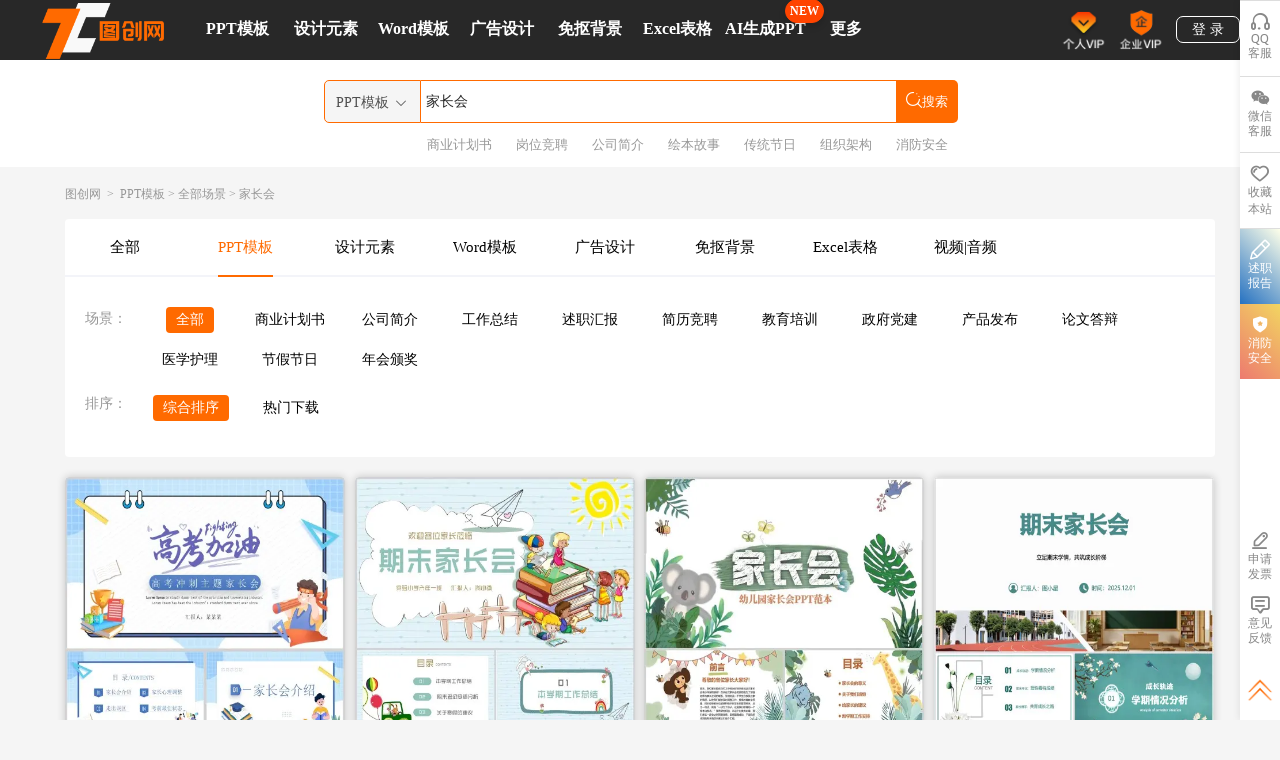

--- FILE ---
content_type: text/html; charset=UTF-8
request_url: https://tocreating.com/ppt/so/jiazhanghui-0-0-p1.html
body_size: 18251
content:
<!--继承父模板-->

<!--引入占位符区域-->

<!DOCTYPE html>
<html>
<head>
    <meta charset="utf-8">
    <!-- Tell the browser to be responsive to screen width -->
    <meta name="renderer" content="webkit">
    <meta http-equiv="X-UA-Compatible" content="IE=edge,chrome=1">
    <title>家长会PPT模板-PPT模板免费下载</title>
    <meta name="keywords" content="家长会PPT模板-PPT模板免费下载-下载精美家长会模板图片就来图创网" />
    <meta name="description" content="图创网家长会栏目、图创网为您提供PPT免费模板等下载服务-下载精美家长会模板图片就来图创网" />
    <meta content="width=device-width, initial-scale=1, maximum-scale=1, user-scalable=no" name="viewport">
    <link rel="icon" href="https://www.tocreating.com/front/image/favicon.ico" mce_href="/front/image/favicon.ico" type="image/x-icon">
    <!--[if lt IE9]>

    <script src="https://www.tocreating.com/front/js/respond.min.js"></script>
    <script src="https://www.tocreating.com/front/js/html5shiv.min.js"></script>
    <script>
        (function() {
            if (!
                    /*@cc_on!@*/
                    0) return;
            var e = "abbr, article, aside, audio, canvas, datalist, details, dialog, eventsource, figure, footer, header, hgroup, mark, menu, meter, nav, output, progress, section, time, video".split(', ');
            var i= e.length;
            while (i--){
                document.createElement(e[i])
            }
        })()
    </script>

    <![endif]-->
    <link rel="stylesheet" href="https://www.tocreating.com/front/css/reset.css?v=20250906">
    
    
    <link rel="stylesheet" href="//at.alicdn.com/t/c/font_1465029_l2rdjyqjyyc.css">


</head>
<body class="hold-transition skin-blue sidebar-mini" style="overflow-x: hidden;min-width: 1180px;">
<!-- Main eader -->
<div id="header-top" style="height: 1px;"></div>
<style type="text/css">
    .window-logo ul li{ border: 2px solid #d2d2d2;}
    .window-logo ul .active{border: 2px solid #ff6a00;}
    .new-badge {
        position: absolute;
        top: -1px;
        right: -17px;
        background: #F40;
        color: #fff;
        font-size: 12px;
        font-weight: 700;
        padding: 4px 4px;
        border: 1px solid #F40;
        border-radius: 13px;
        box-shadow: 0 4px 6px rgba(0, 0, 0, .15);
        line-height: 1.2;
        pointer-events: none;
        text-align: center;
    }
</style>
<div id="app">
    <div class="scroll-in-header" style="display: none;height: 62px;">
        <nav>
            <div class="header-body scroll-in-header-body">
                <div class="logo"><a href="/"> <img src="https://www.tocreating.com/front/image/common/logo_t.png" > </a></div>
                <div class="category">
                    <ul class="router">
                        <li class="router-item">
                            <a href="/ppt/so/0-0-0-p1.html" target="_blank" title="PPT模板" style="display: inline-block;">
                                <h4>PPT模板</h4>
                            </a>
                            <div class="pops-bkg">
                                <div class="triangle-up"><i></i></div>
                                <div class="pops-area">
                                    <div class="pops-item"><a href="/ppt/cate/shuzhi.html" title="述职汇报">
                                            <h4>述职汇报</h4>
                                        </a></div>
                                    <div class="pops-item"><a href="/ppt/cate/jingpin.html" title="简历竞聘">
                                            <h4>简历竞聘</h4>
                                        </a></div>
                                    <div class="pops-item"><a href="/ppt/cate/peixun.html" title="教育培训">
                                            <h4>教育培训</h4>
                                        </a></div>
                                    <div class="pops-item"><a href="/ppt/cate/jihuashu.html" title="商业计划书">
                                            <h4>商业计划书</h4>
                                        </a></div>
                                    
                                            
                                        
                                    <div class="pops-item"><a href="/ppt/cate/jianjie.html" title="公司简介">
                                            <h4>公司简介</h4>
                                        </a></div>
                                    <div class="pops-item"><a href="/ppt/cate/huli.html" title="医学护理">
                                            <h4>医学护理</h4>
                                        </a></div>
                                    <div class="pops-item"><a href="/ppt/cate/hunqing.html" title="论文答辩">
                                            <h4>论文答辩</h4>
                                        </a></div>
                                    <div class="pops-item"><a href="/ppt/cate/chanpin.html" title="产品发布">
                                            <h4>产品发布</h4>
                                        </a></div>
                                    <div class="pops-item"><a href="/ppt/cate/banjiang.html" title="年会颁奖">
                                            <h4>年会颁奖</h4>
                                        </a></div>
                                    <div class="pops-item"><a href="/ppt/cate/jiejia.html" title="节假节日">
                                            <h4>节假节日</h4>
                                        </a></div>
                                    <div class="pops-item"><a href="/ppt/cate/huibao.html" title="工作总结">
                                            <h4>工作总结</h4>
                                        </a></div>

                                </div>
                            </div>
                        </li>
                        <li class="router-item" style="">
                            <a href="/element/so/0-0-0-p1.html" target="_blank" style="display: inline-block"><h4>设计元素</h4></a>
                            <div class="pops-bkg">
                                <div class="triangle-up"><i></i></div>
                                <div class="pops-area">
                                    <div class="pops-item"><a href="/element/cate/piaofu.html" title="漂浮素材">
                                            <h4>漂浮素材</h4>
                                        </a></div>
                                    <div class="pops-item"><a href="/element/cate/xiaoguo.html" title="效果元素">
                                            <h4>效果元素</h4>
                                        </a></div>
                                    <div class="pops-item"><a href="/element/cate/zhuangshi.html" title="装饰图案">
                                            <h4>装饰图案</h4>
                                        </a></div>
                                    <div class="pops-item"><a href="/element/cate/cuxiao.html" title="促销标签">
                                            <h4>促销标签</h4>
                                        </a></div>
                                    <div class="pops-item"><a href="/element/cate/qita.html" title="其他">
                                            <h4>其他</h4>
                                        </a></div>
                                    <div class="pops-item"><a href="/element/cate/jieri.html" title="节日元素">
                                            <h4>节日元素</h4>
                                        </a></div>
                                    <div class="pops-item"><a href="/element/cate/yishu.html" title="艺术字">
                                            <h4>艺术字</h4>
                                        </a></div>
                                    <div class="pops-item"><a href="/element/cate/tubiao.html" title="图标元素">
                                            <h4>图标元素</h4>
                                        </a></div>
                                    <div class="pops-item"><a href="/element/cate/buguize.html" title="不规则图形">
                                            <h4>不规则图形</h4>
                                        </a></div>
                                    <div class="pops-item"><a href="/element/cate/biankuang.html" title="边框纹理">
                                            <h4>边框纹理</h4>
                                        </a></div>
                                    <div class="pops-item"><a href="/element/cate/yuansuppt.html" title="PPT元素">
                                            <h4>PPT元素</h4>
                                        </a></div>
                                    <div class="pops-item"><a href="/element/cate/shiwu.html" title="产品实物">
                                            <h4>产品实物</h4>
                                        </a></div>
                                    <div class="pops-item"><a href="/element/cate/katong.html" title="卡通手绘">
                                            <h4>卡通手绘</h4>
                                        </a></div>
                                    <div class="pops-item"><a href="/element/cate/wenan.html" title="文案集">
                                            <h4>文案集</h4>
                                        </a></div>
                                    <div class="pops-item"><a href="/element/cate/sucai.html" title="背景素材">
                                            <h4>背景素材</h4>
                                        </a></div>

                                    <!-- <div class="pops-item"><a href="/yuansu/shiwu">更多&gt;</a></div> -->
                                </div>
                            </div>
                        </li>
                        <li class="router-item">
                            <a href="/video/so/0-0-0-p1.html" target="_blank" style="display: inline-block"><h4>更多</h4></a>
                            <div class="pops-bkg">
                                    <div class="triangle-up"><i></i></div>
                                    <div class="pops-area">
                                        <div class="pops-item"><a href="/word/so/0-0-0-p1.html" title="Word模板"><h4>Word模板</h4></a></div>
                                        <div class="pops-item"><a href="/design/so/0-0-0-p1.html" title="广告设计"><h4>广告设计</h4></a></div>
                                        <div class="pops-item"><a href="/bg/so/0-0-0-p1.html" title="免抠背景"><h4>免抠背景</h4></a></div>
                                        <div class="pops-item"><a href="/excel/so/0-0-0-p1.html" title="Excel表格"><h4>Excel表格</h4></a></div>
                                        <div class="pops-item"><a href="/video/so/0-0-0-p1.html" title="视频|音频"><h4>视频|音频</h4></a></div>
                                        <div class="pops-item"><a href="/font/so/0-0-0-p1.html" title="字体"><h4>精选字体</h4></a></div>
                                        <!-- <div class="pops-item"><a href="/yuansu/shiwu">更多&gt;</a></div> -->
                                    </div>
                            </div>
                        </li>
                    </ul>
                </div>
                <div class="search">
                    <div class="scroll-search-in">
                        <div class="search-body">
                            <div class="input-select">
                                <div class="opt">
                                    <span id="current" class="current"> PPT模板 </span><i class="iconfont icon-xiala"></i>
                                    
                                    <input type="hidden" id="select-fid" value="81">
                                    <input type="hidden" id="select-fid-name" value=" PPT模板 ">
                                    <div class="select">

                                        <span class="span span2 span-0" data-fid="0" >全部</span>
                                        <span class="span span2 span-81" data-fid="81"  style="display: none">PPT模板</span>
                                        <span class="span span2 span-1" data-fid="1" >设计元素</span>
                                        <span class="span span2 span-140" data-fid="140" >Word模板</span>
                                        <span class="span span2 span-184" data-fid="184" >广告设计</span>
                                        <span class="span span2 span-198" data-fid="198" >免抠背景</span>
                                        <span class="span span2 span-138" data-fid="138" >Excel表格</span>
                                        <span class="span span2 span-146" data-fid="146" >视频|音频</span>
                                        <span class="span span2 span-159" data-fid="159" >精选字体</span>

                                    </div>
                                </div>
                            </div>

                        <div class="bar1">
                            <input type="text" id="search-btn-content" value="家长会" placeholder="搜索精品模板" onkeydown="onTopKey(event)">
                            <button type="submit" id="search-btn" class="" style="width:62px; height: 42px;"><i class="iconfont icon-sousuo2">搜索</i></button>
                        </div>
                            <ul class="dropdown-menu topic-drop dropdown-menu-top" style="display: none;">
                                <li class="dropdown-content">
                                    <a href="/ppt/so/商业计划书-0-0-p1.html" target="_blank">
                                        <span>1</span><em class="em1">商业计划书</em>
                                    </a>
                                </li>
                                <li class="dropdown-content">
                                    <a href="/ppt/so/岗位竞聘-0-0-p1.html">
                                        <span>2</span><em class="em2">岗位竞聘</em>
                                    </a>
                                </li>

                                <li class="dropdown-content">
                                    <a href="/ppt/so/公司简介-0-0-p1.html" target="_blank">
                                        <span>3</span><em class="em3">公司简介</em>
                                    </a>
                                </li>
                                <li class="dropdown-content update-dropdown">
                                    <a href="/ppt/so/绘本ppt-0-0-p1.html" target="_blank">
                                        <span style="color: #989898">4</span><em class="em4">绘本ppt</em>
                                    </a>
                                </li>
                                <li class="dropdown-content update-dropdown">
                                    <a href="/ppt/so/转正述职-0-0-p1.html" target="_blank">
                                        <span style="color: #989898">5</span><em class="em4">转正述职</em>
                                    </a>
                                </li>
                                <li class="dropdown-content update-dropdown">
                                    <a href="/ppt/so/组织架构-0-0-p1.html" target="_blank">
                                        <span style="color: #989898">6</span><em class="em4">组织架构</em>
                                    </a>
                                </li>
                                <li class="dropdown-content update-dropdown">
                                    <a href="/ppt/so/消防安全-0-0-p1.html" target="_blank">
                                        <span style="color: #989898">7</span><em class="em4">消防安全</em>
                                    </a>
                                </li>
                                <li class="dropdown-content update-dropdown">
                                    <a href="/ppt/so/家长会-0-0-p1.html" target="_blank">
                                        <span style="color: #989898">8</span><em class="em5">家长会</em>
                                    </a>
                                </li>
                                
                                    
                                        
                                    
                                
                            </ul>

                    </div>

                    </div>
                    <div class="scroll-search-out" style="display: none;">
                                            </div>

                </div>

                <div class="user">
                    <div class="scroll-header-in">
                                            <div class="no-login" style="">
                            <a class="login-btn qq-login-pop"><span>登&nbsp;录</span></a>
                        </div>
                                        </div>

                </div>
                <div class="vip" style="float: right;margin-left: 10px;">
                    <div class="scroll-header-in">
                        <ul>
                            <li style="display: none;"><a href="/user/about.html" target="_blank">关于我们</a></li>
                            <li>
                                <a class="login-btn qq-login-pop" target="_blank" style="cursor: pointer;"><img src="https://www.tocreating.com/front/image/joinus.png" style="height: 40px;padding-top: 10px;"> </a>
                                <a class="login-btn qq-login-pop" target="_blank" style="cursor: pointer;"><img src="https://www.tocreating.com/front/image/joinusbusiness.png" style="height: 40px;padding-top: 10px;"> </a>
                            </li>
                        </ul>
                    </div>
                    <div class="scroll-header-out" style="display: none;">
                        <a class="download-link" id="ppt-download-link-header"><i class="iconfont icon-xinbaniconshangchuan-"></i>立即下载</a>
                    </div>
                </div>
            </div>
        </nav>
    </div>
    <div class="scroll-out-header" style="display: block;height: 62px;">
        <nav>
            <div class="header-body scroll-header-body scroll-header-body-in" style="">

                <div class="logo" style="width: 120px;">
                    <a href="/" style="display: block">
                        <img class="logo-hover" src="https://www.tocreating.com/front/image/common/logo_t.png" style="padding-top: 6px;">
                        <img class="logo-collect" src="https://www.tocreating.com/front/image/common/collect.png" alt="图创网" style="height: 70px;z-index: 1200;overflow: hidden;position: absolute;bottom: -19px;margin-left: -40px;display: none">
                    </a></div>
                <div class="category" style="width: 69%">
                    <ul class="router" >
                        <li class="router-item" style="width: 10%;">
                            <a href="/ppt/so/0-0-0-p1.html" target="_blank" title="PPT模板" style="display: inline-block;">
                                <h3 style="color: #fff;">PPT模板</h3>
                            </a>
                            <div class="pops-bkg">
                                <div class="triangle-up"><i></i></div>
                                <div class="pops-area">
                                    <div class="pops-item"><a href="/ppt/cate/shuzhi.html" title="述职汇报">
                                            <h4>述职汇报</h4>
                                        </a></div>
                                    <div class="pops-item"><a href="/ppt/cate/jingpin.html" title="简历竞聘">
                                            <h4>简历竞聘</h4>
                                        </a></div>
                                    <div class="pops-item"><a href="/ppt/cate/peixun.html" title="教育培训">
                                            <h4>教育培训</h4>
                                        </a></div>
                                    <div class="pops-item"><a href="/ppt/cate/jihuashu.html" title="商业计划书">
                                            <h4>商业计划书</h4>
                                        </a></div>
                                    
                                            
                                        
                                    <div class="pops-item"><a href="/ppt/cate/jianjie.html" title="公司简介">
                                            <h4>公司简介</h4>
                                        </a></div>
                                    <div class="pops-item"><a href="/ppt/cate/huli.html" title="医学护理">
                                            <h4>医学护理</h4>
                                        </a></div>
                                    <div class="pops-item"><a href="/ppt/cate/hunqing.html" title="论文答辩">
                                            <h4>论文答辩</h4>
                                        </a></div>
                                    <div class="pops-item"><a href="/ppt/cate/chanpin.html" title="产品发布">
                                            <h4>产品发布</h4>
                                        </a></div>
                                    <div class="pops-item"><a href="/ppt/cate/banjiang.html" title="年会颁奖">
                                            <h4>年会颁奖</h4>
                                        </a></div>
                                    <div class="pops-item"><a href="/ppt/cate/jiejia.html" title="节假节日">
                                            <h4>节假节日</h4>
                                        </a></div>
                                    <div class="pops-item"><a href="/ppt/cate/huibao.html" title="工作总结">
                                            <h4>工作总结</h4>
                                        </a></div>

                                </div>
                            </div>
                        </li>
                        <li class="router-item" style="width: 10%;">
                            <a href="/element/so/0-0-0-p1.html" target="_blank" style="display: inline-block"><h3  style="color: #fff;">设计元素</h3></a>
                            <div class="pops-bkg">
                                <div class="triangle-up"><i></i></div>
                                <div class="pops-area">
                                    <div class="pops-item"><a href="/element/cate/piaofu.html" title="漂浮素材">
                                            <h4>漂浮素材</h4>
                                        </a></div>
                                    <div class="pops-item"><a href="/element/cate/xiaoguo.html" title="效果元素">
                                            <h4>效果元素</h4>
                                        </a></div>
                                    <div class="pops-item"><a href="/element/cate/zhuangshi.html" title="装饰图案">
                                            <h4>装饰图案</h4>
                                        </a></div>
                                    <div class="pops-item"><a href="/element/cate/cuxiao.html" title="促销标签">
                                            <h4>促销标签</h4>
                                        </a></div>
                                    <div class="pops-item"><a href="/element/cate/qita.html" title="其他">
                                            <h4>其他</h4>
                                        </a></div>
                                    <div class="pops-item"><a href="/element/cate/jieri.html" title="节日元素">
                                            <h4>节日元素</h4>
                                        </a></div>
                                    <div class="pops-item"><a href="/element/cate/yishu.html" title="艺术字">
                                            <h4>艺术字</h4>
                                        </a></div>
                                    <div class="pops-item"><a href="/element/cate/tubiao.html" title="图标元素">
                                            <h4>图标元素</h4>
                                        </a></div>
                                    <div class="pops-item"><a href="/element/cate/buguize.html" title="不规则图形">
                                            <h4>不规则图形</h4>
                                        </a></div>
                                    <div class="pops-item"><a href="/element/cate/biankuang.html" title="边框纹理">
                                            <h4>边框纹理</h4>
                                        </a></div>
                                    <div class="pops-item"><a href="/element/cate/yuansuppt.html" title="PPT元素">
                                            <h4>PPT元素</h4>
                                        </a></div>
                                    <div class="pops-item"><a href="/element/cate/shiwu.html" title="产品实物">
                                            <h4>产品实物</h4>
                                        </a></div>
                                    <div class="pops-item"><a href="/element/cate/katong.html" title="卡通手绘">
                                            <h4>卡通手绘</h4>
                                        </a></div>
                                    <div class="pops-item"><a href="/element/cate/wenan.html" title="文案集">
                                            <h4>文案集</h4>
                                        </a></div>
                                    <div class="pops-item"><a href="/element/cate/sucai.html" title="背景素材">
                                            <h4>背景素材</h4>
                                        </a></div>

                                    <!-- <div class="pops-item"><a href="/yuansu/shiwu">更多&gt;</a></div> -->
                                </div>
                            </div>
                        </li>
                        <li class="router-item" style="width: 10%;">
                            <a href="/word/so/0-0-0-p1.html" target="_blank" style="display: inline-block"><h3 style="color: #fff;">Word模板</h3></a>
                            <div class="pops-bkg">
                                <div class="triangle-up"><i></i></div>
                                <div class="pops-area">
                                    <div class="pops-item"><a href="/word/cate/shouchaobao.html" title="手抄报">
                                            <h4>手抄报</h4>
                                        </a></div>
                                    <div class="pops-item"><a href="/word/cate/wordjianli.html" title="简历">
                                            <h4>简历</h4>
                                        </a></div>
                                    <div class="pops-item"><a href="/word/cate/wordrenshi.html" title="人事管理">
                                            <h4>人事管理</h4>
                                        </a></div>
                                    <div class="pops-item"><a href="/word/cate/wordgongzuo.html" title="工作范文">
                                            <h4>工作范文</h4>
                                        </a></div>
                                    <div class="pops-item"><a href="/word/cate/wordhetong.html" title="合同协议">
                                            <h4>合同协议</h4>
                                        </a></div>
                                    <div class="pops-item"><a href="/word/cate/wsheji.html" title="Word设计">
                                            <h4>Word设计</h4>
                                        </a></div>
                                    <div class="pops-item"><a href="/word/cate/wxingzheng.html" title="行政管理">
                                            <h4>行政管理</h4>
                                        </a></div>
                                    <div class="pops-item"><a href="/word/cate/wxiaoyuan.html" title="校园教育">
                                            <h4>校园教育</h4>
                                        </a></div>
                                    <div class="pops-item"><a href="/word/cate/wyaoqing.html" title="邀请函">
                                            <h4>邀请函</h4>
                                        </a></div>

                                    <!-- <div class="pops-item"><a href="/yuansu/shiwu">更多&gt;</a></div> -->
                                </div>
                            </div>
                        </li>
                        <li class="router-item" style="width: 10%;">
                            <a href="/design/so/0-0-0-p1.html" target="_blank" style="display: inline-block"><h3 style="color: #fff;">广告设计</h3></a>
                            <div class="pops-bkg">
                                <div class="triangle-up"><i></i></div>
                                <div class="pops-area">
                                    <div class="pops-item"><a href="/design/cate/dhaibao.html" title="海报">
                                            <h4>海报</h4>
                                        </a></div>
                                    <div class="pops-item"><a href="/design/cate/dzhanban.html" title="展板">
                                            <h4>展板</h4>
                                        </a></div>
                                    <div class="pops-item"><a href="/design/cate/dwutaibeijing.html" title="舞台背景">
                                            <h4>舞台背景</h4>
                                        </a></div>
                                    <div class="pops-item"><a href="/design/cate/dmingpian.html" title="其他">
                                            <h4>其他</h4>
                                        </a></div>
                                    <div class="pops-item"><a href="/design/cate/dkajuan.html" title="名片|卡劵">
                                            <h4>名片|卡劵</h4>
                                        </a></div>
                                    <div class="pops-item"><a href="/design/cate/dzhanjia.html" title="展架">
                                            <h4>展架</h4>
                                        </a></div>
                                    <div class="pops-item"><a href="/design/cate/djieri.html" title="节日设计">
                                            <h4>节日设计</h4>
                                        </a></div>
                                    <div class="pops-item"><a href="/design/cate/dchuandan.html" title="宣传单">
                                            <h4>宣传单</h4>
                                        </a></div>
                                    <div class="pops-item"><a href="/design/cate/dbanner.html" title="Banner">
                                            <h4>Banner</h4>
                                        </a></div>

                                    <!-- <div class="pops-item"><a href="/yuansu/shiwu">更多&gt;</a></div> -->
                                </div>
                            </div>
                        </li>
                        <li class="router-item" style="width: 10%;">
                            <a href="/bg/so/0-0-0-p1.html" target="_blank" style="display: inline-block"><h3 style="color: #fff;">免抠背景</h3></a>
                            <div class="pops-bkg">
                                <div class="triangle-up"><i></i></div>
                                <div class="pops-area">
                                    <div class="pops-item"><a href="/bg/cate/dianshangkuanghuan.html" title="电商/狂欢">
                                            <h4>电商/狂欢</h4>
                                        </a></div>
                                    <div class="pops-item"><a href="/bg/cate/zhiganwenli.html" title="展板">
                                            <h4>质感/纹理</h4>
                                        </a></div>
                                    <div class="pops-item"><a href="/bg/cate/katongshouhui.html" title="卡通/手绘">
                                            <h4>卡通/手绘</h4>
                                        </a></div>
                                    <div class="pops-item"><a href="/bg/cate/wenyiqingxin.html" title="文艺/清新">
                                            <h4>文艺/清新</h4>
                                        </a></div>
                                    <div class="pops-item"><a href="/bg/cate/shangwukeji.html" title="商务/科技">
                                            <h4>商务/科技</h4>
                                        </a></div>
                                    <div class="pops-item"><a href="/bg/cate/bianpingjianyue.html" title="扁平/简约">
                                            <h4>扁平/简约</h4>
                                        </a></div>
                                    <div class="pops-item"><a href="/bg/cate/fuguzhongguofeng.html" title="复古/中国风">
                                            <h4>复古/中国风</h4>
                                        </a></div>


                                    <!-- <div class="pops-item"><a href="/yuansu/shiwu">更多&gt;</a></div> -->
                                </div>
                            </div>
                        </li>
                        <li class="router-item" style="width: 10%;">
                            <a href="/excel/so/0-0-0-p1.html" target="_blank" style="display: inline-block"><h3 style="color: #fff;">Excel表格</h3></a>
                            <div class="pops-bkg">
                                <div class="triangle-up"><i></i></div>
                                <div class="pops-area">
                                    <div class="pops-item"><a href="/excel/cate/eqita.html" title="其他">
                                            <h4>其他</h4>
                                        </a></div>
                                    <div class="pops-item"><a href="/excel/cate/erenshiguanli.html" title="人事管理">
                                            <h4>人事管理</h4>
                                        </a></div>
                                    <div class="pops-item"><a href="/excel/cate/ecaiwukuaiji.html" title="财务会计">
                                            <h4>财务会计</h4>
                                        </a></div>
                                    <div class="pops-item"><a href="/excel/cate/exingzhengguanli.html" title="行政管理">
                                            <h4>行政管理</h4>
                                        </a></div>
                                    <div class="pops-item"><a href="/excel/cate/echangku.html" title="仓储管理">
                                            <h4>仓储管理</h4>
                                        </a></div>
                                    <div class="pops-item"><a href="/excel/cate/exiaoshou.html" title="销售采购">
                                            <h4>销售采购</h4>
                                        </a></div>
                                    <div class="pops-item"><a href="/excel/cate/ezhuangxiu.html" title="建筑装修">
                                            <h4>建筑装修</h4>
                                        </a></div>
                                    <div class="pops-item"><a href="/excel/cate/ejiaoyu.html" title="教育行业">
                                            <h4>教育行业</h4>
                                        </a></div>
                                    <div class="pops-item"><a href="/excel/cate/eqita.html" title="其他行业">
                                            <h4>其他行业</h4>
                                        </a></div>
                                    <div class="pops-item"><a href="/excel/cate/egeren.html" title="个人生活">
                                            <h4>个人生活</h4>
                                        </a></div>
                                    <div class="pops-item"><a href="/excel/cate/exiangmu.html" title="项目管理">
                                            <h4>项目管理</h4>
                                        </a></div>
                                    <div class="pops-item"><a href="/excel/cate/exiangmy.html" title="计划表">
                                            <h4>计划表</h4>
                                        </a></div>

                                    <!-- <div class="pops-item"><a href="/yuansu/shiwu">更多&gt;</a></div> -->
                                </div>
                            </div>
                        </li>
                        <li class="router-item" style="width: 10%;"> 
                           <a href="/office/outline" target="_blank" style="display: inline-block"><h3  style="color: #fff;">AI生成PPT</h3><span class="new-badge">NEW</span></a>
                        </li>
                        <li class="router-item">
                            <a href="/video/so/0-0-0-p1.html" target="_blank" style="display: inline-block"><h3  style="color: #fff;">更多</h3></a>
                            <div class="pops-bkg">
                                <div class="triangle-up"><i></i></div>
                                <div class="pops-area">
                                    <div class="pops-item"><a href="/video/so/0-0-0-p1.html" title="视频|音频"><h4>视频|音频</h4></a></div>
                                    <div class="pops-item"><a href="/font/so/0-0-0-p1.html" title="字体"><h4>精选字体</h4></a></div>
                                    <div class="pops-item"><a href="/photo/so/0-0-0-p1.html" title="字体"><h4>摄影图</h4></a></div>
                                    <!-- <div class="pops-item"><a href="/yuansu/shiwu">更多&gt;</a></div> -->
                                </div>
                            </div>
                        </li>
                    </ul>
                </div>
                <div class="user">
                    <div class="scroll-header-in">
                                                    <div class="no-login" style="">
                                <a class="login-btn qq-login-pop"><span>登&nbsp;录</span></a>
                            </div>
                                            </div>

                </div>
                <div class="search" style="display: none;">
                    <div class="scroll-search-in">

                    </div>
                    <div class="scroll-search-out" style="display: none;">
                                            </div>

                </div>
                <div class="vip" style="float: right;">
                    <div class="scroll-header-in">
                        <ul>
                            <li style="display: none;"><a href="/user/about.html" target="_blank">关于我们</a></li>
                            <li>
                                <a class="login-btn qq-login-pop" target="_blank" style="cursor: pointer;">
                                <img src="https://www.tocreating.com/front/image/joinus.png" style="height: 40px;padding-top: 10px;"> </a>
                                <a class="login-btn qq-login-pop" target="_blank" style="cursor: pointer;">
                                    <img src="https://www.tocreating.com/front/image/joinusbusiness.png" style="height: 40px;padding-top: 10px;"> </a>
                            </li>
                        </ul>
                    </div>
                    <div class="scroll-header-out" style="display: none;">
                        <a class="download-link" id="ppt-download-link-header"><i class="iconfont icon-xinbaniconshangchuan-"></i>立即下载</a>
                    </div>
                </div>
            </div>
            <div class="scroll-nav" style="margin-top: 60px;height: 107px;background: #fff;">
                <div class="header-body scoll-header-body">
                    <div class="search search-scroll" style="width: 52%;margin-left: 24%;">
                        <div class="scroll-search-in">
                            <div class="search-body" style="margin-top: 20px;">
                                <div class="input-select" style="height: 41px;line-height: 40px;border: 1px solid #ff6a00;">
                                    <div class="opt" style="height: 41px;line-height: 40px;">
                                        <span id="current-scroll" class="current"> PPT模板 </span><i class="iconfont icon-xiala"></i>
                                        
                                        <input type="hidden" id="select-fid-scroll" value="81">
                                        <input type="hidden" id="select-fid-name-scroll" value=" PPT模板 ">
                                        <div class="select" style="z-index: 500;position: relative;">

                                            <span class="span span2-scroll span-0" data-fid="0" >全部</span>
                                            <span class="span span2-scroll span-81" data-fid="81"  style="display: none">PPT模板</span>
                                            <span class="span span2-scroll span-1" data-fid="1" >设计元素</span>
                                            <span class="span span2-scroll span-140" data-fid="140" >Word模板</span>
                                            <span class="span span2-scroll span-184" data-fid="184" >广告设计</span>
                                            <span class="span span2-scroll span-198" data-fid="198" >免抠背景</span>
                                            <span class="span span2-scroll span-138" data-fid="138" >Excel表格</span>
                                            <span class="span span2-scroll span-146" data-fid="146" >视频|音频</span>
                                            <span class="span span2-scroll span-159" data-fid="159" >精选字体</span>
                                        </div>
                                    </div>
                                </div>

                                <div class="bar1" style="width: 84%;border: 1px solid #ff6a00;border-left: 0px;">
                                    <input type="text" id="search-btn-content-scroll" value="家长会" placeholder="搜索精品模板" style="height: 41px;" onkeydown="onKey(event)">
                                    <button type="submit" id="search-btn-scroll" class="" style="height: 43px;width: 62px;"><i class="iconfont icon-sousuo2" style="font-size: 16px;"></i>搜索</button>
                                </div>
                                <ul class="dropdown-menu topic-drop" style="display: none;">

                                    <li class="dropdown-content">
                                        <a href="/ppt/so/shang1ye4ji4hua4shu1-0-0-p1.html" target="_blank">
                                            <span>1</span><em class="em1">商业计划书</em>
                                        </a>
                                    </li>
                                    <li class="dropdown-content">
                                        <a href="/ppt/so/gang3wei4jing4pin4-0-0-p1.html">
                                            <span>2</span><em class="em2">岗位竞聘</em>
                                        </a>
                                    </li>

                                    <li class="dropdown-content">
                                        <a href="/ppt/so/gong1si1jian3jie4-0-0-p1.html" target="_blank">
                                            <span>3</span><em class="em3">公司简介</em>
                                        </a>
                                    </li>
                                    <li class="dropdown-content update-dropdown">
                                        <a href="/ppt/so/hui4ben3ppt-0-0-p1.html" target="_blank">
                                            <span style="color: #989898">4</span><em class="em4">绘本ppt</em>
                                        </a>
                                    </li>
                                    <li class="dropdown-content update-dropdown">
                                        <a href="/ppt/so/zhuan3zheng4shu4zhi2-0-0-p1.html" target="_blank">
                                            <span style="color: #989898">5</span><em class="em4">转正述职</em>
                                        </a>
                                    </li>
                                    <li class="dropdown-content update-dropdown">
                                        <a href="/ppt/so/zu3zhi1jia4gou4-0-0-p1.html" target="_blank">
                                            <span style="color: #989898">6</span><em class="em4">组织架构</em>
                                        </a>
                                    </li>
                                    <li class="dropdown-content update-dropdown">
                                        <a href="/ppt/so/xiao1fang2an1quan2-0-0-p1.html" target="_blank">
                                            <span style="color: #989898">7</span><em class="em4">消防安全</em>
                                        </a>
                                    </li>
                                    <li class="dropdown-content update-dropdown">
                                        <a href="/ppt/so/jia1zhang3hui4-0-0-p1.html" target="_blank">
                                            <span style="color: #989898">8</span><em class="em5">家长会</em>
                                        </a>
                                    </li>
                                </ul>

                            </div>

                        </div>
                        <div class="search-recommend" style="margin-top: 70px;width: 100%;margin-left: 15%;">
                            <ul>
                                
                                    
                                
                                <li class="tag-list" style="float:left;height: 26px;color: #999;text-align: left;font-size: 13px;line-height: 26px;position: relative;z-index: 0;margin-top: 2px;">
                                    <a href="https://www.tocreating.com/ppt/so/shang1ye4ji4hua4shu1-0-0-p1.html" target="_blank" style="color: #989898;display: inline-block;margin-right: 8px;padding: 0px 8px;">商业计划书</a>
                                </li>
                                <li class="tag-list" style="float:left;height: 26px;color: #999;text-align: left;font-size: 13px;line-height: 26px;position: relative;z-index: 0;margin-top: 2px;">
                                    <a href="https://www.tocreating.com/ppt/so/gang3wei4jing4pin4-0-0-p1.html" target="_blank" style="color: #989898;display: inline-block;margin-right: 8px;padding: 0px 8px;">岗位竞聘</a>
                                </li>
                                <li class="tag-list" style="float:left;height: 26px;color: #999;text-align: left;font-size: 13px;line-height: 26px;position: relative;z-index: 0;margin-top: 2px;">
                                    <a href="https://www.tocreating.com/ppt/so/gong1si1jian3jie4-0-0-p1.html" target="_blank" style="color: #989898;display: inline-block;margin-right: 8px;padding: 0px 8px;">公司简介</a>
                                </li>
                                <li class="tag-list" style="float:left;height: 26px;color: #999;text-align: left;font-size: 13px;line-height: 26px;position: relative;z-index: 0;margin-top: 2px;">
                                    <a href="https://www.tocreating.com/ppt/so/hui4ben3ppt-0-0-p1.html" target="_blank" style="color: #989898;display: inline-block;margin-right: 8px;padding: 0px 8px;">绘本故事</a>
                                </li>
                                <li class="tag-list" style="float:left;height: 26px;color: #999;text-align: left;font-size: 13px;line-height: 26px;position: relative;z-index: 0;margin-top: 2px;">
                                    <a href="https://www.tocreating.com/ppt/so/chuan2tong3jie2ri4-0-0-p1.html" target="_blank" style="color: #989898;display: inline-block;margin-right: 8px;padding: 0px 8px;">传统节日</a>
                                </li>
                                <li class="tag-list" style="float:left;height: 26px;color: #999;text-align: left;font-size: 13px;line-height: 26px;position: relative;z-index: 0;margin-top: 2px;">
                                    <a href="https://www.tocreating.com/ppt/so/zu3zhi1jia4gou4-0-0-p1.html" target="_blank" style="color: #989898;display: inline-block;margin-right: 8px;padding: 0px 8px;">组织架构</a>
                                </li>
                                <li class="tag-list" style="float:left;height: 26px;color: #999;text-align: left;font-size: 13px;line-height: 26px;position: relative;z-index: 0;margin-top: 2px;">
                                    <a href="https://www.tocreating.com/ppt/so/xiao1fang2an1quan2-0-0-p1.html" target="_blank" style="color: #989898;display: inline-block;margin-right: 8px;padding: 0px 8px;">消防安全</a>
                                </li>
                            </ul>
                        </div>
                    </div>
                </div>
            </div>
        </nav>

    </div>
</div>
<div id="login-window" class="login-window" style="display: none">
    <div class="left-block login-left-content" >
        <ul>
            <li><i class="iconfont icon-icon_caigoushuliang" style="color: #fff;font-size: 14px;"> </i>海量资源， 满足您的需求</li>
            <li><i class="iconfont icon-xiugai" style="color: #fff;font-size: 14px;"> </i>实用易修改，提升您的效率</li>
            <li><i class="iconfont icon-tubiao-" style="color: #fff;font-size: 14px;"> </i>高质量精品模板，每日更新</li>
            <li><i class="iconfont icon-gexing" style="color: #fff;font-size: 14px;"> </i>定制团队，满足你专业需求</li>

        </ul>
    </div>
    <div class="right-block login-right-content login-with-third" style="height: 100%">
        <ul>
            <li class="window-logo"><a href="/" target="_blank"> <img src="https://www.tocreating.com/front/image/common/logo_t2.png" style="height: 72px;width: 144px;"></a> </li>
            
            

            <li class="qq-login-btn"><a href="javascript:;" onclick='threeLogin("https://graph.qq.com/oauth2.0/authorize?client_id=101846303&amp;redirect_uri=https%3A%2F%2Fwww.tocreating.com%2Fuser%2Fcallback&amp;scope=get_user_info&amp;response_type=code")'> QQ登录</a></li>
            <li class="wx-login-btn"><a href="javascript:;" onclick='threeLogin("https://open.weixin.qq.com/connect/qrconnect?appid=wxcc4d2c0218a47824&amp;redirect_uri=https%3A%2F%2Fwww.tocreating.com%2Fuser%2Fwxcallback&amp;response_type=code&amp;scope=snsapi_login#wechat_redirect")'  > 微信登录</a></li>
        </ul>
        <div class="agreement-container" style="display: flex; justify-content: space-between; align-items: center; width: 80%;margin: 50px;">
            <!-- 用户协议在左侧 -->
            <label for="third-agreement" style="font-size: 12px; color: #666;">
                注册默认同意<a href="/user/register.html" target="_blank" style="color: #06c;">用户协议</a>条款
            </label>
            <a href="javascript:;" class="user-longin mobile-login" type="2" style="order: 2; color: #000;font-size: 13px;">手机号登录 ></a>
        </div>
    </div>
    <div class="right-block login-right-content login-with-mobile" style="display: none;">
        <ul>
            <li class="window-logo"><a href="/" target="_blank"> <img src="/front/image/common/logo_t2.png" style="height: 72px;width: 144px;"></a> </li>
            
            

            <div class="login-input i-pone" style=" display: inline-block;margin-bottom: 15px;    width: 300px;margin-left: 40px;">
                <input type="text" class="Phone-code-inp" placeholder="请输入手机号" style="height: 3pc;border: 1px solid #eee;border-radius: 4px;color: #000;line-height: 3pc;    width: 100%;margin: 0 auto;padding-left: 10px;">
                <span class="l-yes" style="display:none;">✔</span>
            </div>
            <div class="htiao" style="height: 68px;margin-left: 40px;">
                <div class="login-input phone-info"><input type="text" class="Veri-code-inp" placeholder="短信验证码" style="height: 3pc;border: 1px solid #eee;border-radius: 4px;color: #000;line-height: 3pc; float: left;padding-left: 10px;">
                    <span class="l-yes" style="display:none">✔</span>
                </div>
                <a class="get-yzm" style="float: left;display: inline-block;width: 142px;height: 3pc;border: 1px solid #F40;border-radius: 4px;color: #000;font-size: 14px;line-height: 3pc;cursor: pointer;margin-left: 12px;text-align: center;">获取短信验证码</a>
            </div>
            <a href="javascript:;" class="alert-phone-longin loginname" style="display: inline-block;width: 20pc;height: 50px;border-radius: 4px;background: #F40;color: #fff;letter-spacing: 9px;font-size: 15px;line-height: 50px;margin-left: 40px;text-align: center;">登录</a>

        </ul>
        <div class="agreement-container" style="display: flex; justify-content: space-between; align-items: center; width: 80%;margin: 50px;">

            <a href="javascript:;" class="user-longin wx-login" type="2" style="order: 1; color: #000;font-size: 13px;">QQ微信<span class="loginname">登录 ></span></a>
            <label for="third-agreement" style="font-size: 12px; color: #666;">
                注册默认同意<a href="/user/register.html" target="_blank" style="color: #06c;">用户协议</a>条款
            </label>
        </div>
    </div>

</div>


<div id="vip-window" class="vip-window" style="display: none">
    <div class="left-block login-left-content">

        <ul>
            <li><i class="iconfont icon-icon_caigoushuliang" style="color: #ff6a00;font-size: 14px;"> </i>海量资源， 满足您的需求</li>
            <li><i class="iconfont icon-xiugai" style="color: #ff6a00;font-size: 14px;"> </i>实用易修改，提升您的效率</li>
            <li><i class="iconfont icon-tubiao-" style="color: #ff6a00;font-size: 14px;"> </i>高质量精品模板，每日更新</li>
            <li><i class="iconfont icon-gexing" style="color: #ff6a00;font-size: 14px;"> </i>定制团队，满足你专业需求</li>

        </ul>
    </div>
    <div class="right-block login-right-content">
        <ul>
            <li class="window-logo"> <h3>开通VIP立享全网资源下载</h3>
                                    <p style="font-size: 40px; font-weight: bold;"><span style="font-size: 16px;color: #5d5d5d;">￥</span>49<span style="font-size: 16px;color: #000;">/年</span></p>
                                <div style="margin-top: 20px;position: relative;">
                    <table style="width: 99%;height: 32px;">
                        
                            
                        
                            
                        

                        <tr style="width: 80%;text-align: center;border: 1px solid #ddd;">
                            <td><i class="iconfont icon-vip2" style="color: #00c1de; font-size: 28px;"></i></td>
                            <td style="border-left: 1px solid #ddd;">全站VIP</td>
                            <td style="border-left: 1px solid #ddd;">5套模板/天</td>
                            <td style="border-left: 1px solid #ddd;">10套元素/天</td>
                            <td style="border-left: 1px solid #ddd;"><a href="/pay/index.html" target="_blank" >查看更多优惠</a></td>
                        </tr>

                    </table>
                </div>
            </li>

            
                
                
                    
                        

                            
                                

                                    
                                        
                                    
                                        
                                    

                                    
                                        
                                    
                                        
                                    
                                    
                                
                            
                        
                        
                            
                        
                    
                    
                        
                            
                        
                            
                        
                            
                            
                                
                            
                        
                    
                
            
            
        </ul>
    </div>
</div>
<div id="yijian-window" class="yijian-window" style="display: none;">
    <div class="block login-content">

        <ul>
            <li class="window-logo" style="text-align: center;margin:  0 auto;height: 120px;"><h3 style="line-height: 120px;">意见反馈</h3> </li>
            <li style="width: 80%;height: 180px;text-align: center;margin: 0 auto;">
                <div class="left-block">请输入您要反馈的问题：</div>
                <div class="right-block"><textarea id="yijian-quest" style="border:0;border-radius:5px;background-color:rgba(241,241,241,.98);width: 355px;height: 100px;padding: 10px;resize: none;font-size: 14px;" placeholder="请输入你在使用过程中遇到的问题？如被采纳有机会获得VIP"></textarea></div>
            </li>
            <li style="width: 80%;height: 80px;text-align: center;margin: 0 auto;">
                <div class="left-block">请输入您的联系方式：</div>
                <div class="right-block"><input placeholder="留下您的邮箱或者电话，方便我们再次联系您" id="yijian-contact" style="border:0;border-radius:5px;background-color:rgba(241,241,241,.98);width: 355px;height: 30px;padding: 10px;resize: none;"></div>
            </li>
            <li style="width: 80%;height: 80px;text-align: center;margin: 0 auto;">
                <button id="yijian-submit" class="yijian-submit" style="background: #ff6a00;width: 80px;height: 30px;color: #fff; text-align: center;">提交</button>
            </li>

        </ul>
    </div>
</div>
<div id="fapiao-window" class="fapiao-window" style="display: none;">
    <div class="block login-content">

        <ul>
            <li class="window-logo" style="text-align: center;margin:  0 auto;height: 120px;"><h3 style="line-height: 120px;">发票申请</h3> </li>

            <li style="width: 80%;height: 80px;text-align: center;margin: 0 auto;">
                <div class="left-block" style="line-height: 43px;">公司抬头：</div>
                <div class="right-block"><input placeholder="公司抬头" id="fapiao-title" style="border:0;border-radius:5px;background-color:rgba(241,241,241,.98);width: 355px;height: 30px;padding: 10px;resize: none;"></div>
            </li>
            <li style="width: 80%;height: 80px;text-align: center;margin: 0 auto;">
                <div class="left-block" style="line-height: 43px;">税号：</div>
                <div class="right-block"><input placeholder="公司税号" id="fapiao-shuihao" style="border:0;border-radius:5px;background-color:rgba(241,241,241,.98);width: 355px;height: 30px;padding: 10px;resize: none;"></div>
            </li>
            <li style="width: 80%;height: 80px;text-align: center;margin: 0 auto;">
                <div class="left-block" style="line-height: 43px;">邮箱：</div>
                <div class="right-block"><input placeholder="发票需要发送的邮箱" id="fapiao-youxiang" style="border:0;border-radius:5px;background-color:rgba(241,241,241,.98);width: 355px;height: 30px;padding: 10px;resize: none;"></div>
            </li>
            <li style="width: 80%;height: 80px;text-align: center;margin: 0 auto;">
                <button id="fapiao-submit" class="fapiao-submit" style="background: #ff6a00;width: 80px;height: 30px;color: #fff; text-align: center;">提交</button>
            </li>

        </ul>
    </div>
</div>
<script>
    var check_uid = "0";
    var myWindow;
    function threeLogin(link) {
        layer.closeAll();
        var iWidth = 800;
        var iHeight = 600;
        var iTop = (window.screen.availHeight - 30 - iHeight) / 2;
        var iLeft = (window.screen.availWidth - 10 - iWidth) / 2;
        myWindow = window.open(link,"_blank","width="+iWidth+", height="+iHeight+", top="+iTop+", left="+iLeft);

    }

</script>

<script src="https://www.tocreating.com/front/js/jquery-1.11.1.js"></script>
<script src="https://www.tocreating.com/static/front/layui/layui.all.js"></script>
<script src="https://www.tocreating.com/front/js/common.js?v=20250909"></script>

<script type="application/javascript">
    $(function (){
        $(".wx-login").click(function (){
            $('.login-with-third').show();
            $('.login-with-mobile').hide();
        });
        $(".mobile-login").click(function (){
            $('.login-with-third').hide();
            $('.login-with-mobile').show();
        });
        // 获取相关元素
        const getBtn = document.querySelector('.get-yzm');
        const phoneInput = document.querySelector('.Phone-code-inp');
        const errorTip = document.createElement('div'); // 创建错误提示元素

        // 样式配置
        errorTip.style.color = 'red';
        errorTip.style.marginTop = '5px';
        errorTip.style.display = 'none';
        phoneInput.parentNode.appendChild(errorTip); // 插入错误提示

        // 手机号正则验证
        const phoneReg = /^1[3-9]\d{9}$/;

        // 倒计时功能
        function countdown(seconds) {
            let timer = null;

            function update() {
                getBtn.textContent = `${seconds}s后重新获取`;
                getBtn.style.pointerEvents = 'none';
                getBtn.style.opacity = '0.6';

                if (seconds <= 0) {
                    clearInterval(timer);
                    getBtn.textContent = '获取短信验证码';
                    getBtn.style.pointerEvents = 'auto';
                    getBtn.style.opacity = '1';
                    return;
                }
                seconds--;
            }

            update();
            timer = setInterval(update, 1000);
        }

        // 发送验证码请求
        async function sendCode(phone) {
            try {
                const response = await fetch('/smscode', {
                    method: 'POST',
                    headers: {
                        'Content-Type': 'application/json'
                    },
                    body: JSON.stringify({ "mobile":phone })
                });
                const result = await response.json();
                console.log(result, result.code);
                if (result.code !== 200) {
                    layer.msg(result.msg);
                };
                return await response.json();
            } catch (err) {
                // layer.msg('验证码发送错误，请稍后重试');
            }
        }

        // 按钮点击事件
        getBtn.addEventListener('click', async function() {
            const phone = phoneInput.value.trim();

            // 验证手机号
            if (!phoneReg.test(phone)) {
                errorTip.textContent = '手机号格式不正确';
                errorTip.style.display = 'block';
                phoneInput.style.borderColor = 'red';
                return;
            }

            errorTip.style.display = 'none';
            phoneInput.style.borderColor = '#eee';

            try {
                // 禁用按钮防止重复点击
                this.disabled = true;

                // 发送请求
                await sendCode(phone);

                // 开始倒计时
                countdown(60);
            } catch (err) {
                errorTip.textContent = err.message;
                errorTip.style.display = 'block';
            } finally {
                this.disabled = false;
            }
        });
        // 新增登录相关元素
        const loginBtn = document.querySelector('.alert-phone-longin');
        const codeInput = document.querySelector('.Veri-code-inp');

        // 创建登录错误提示
        const loginErrorTip = document.createElement('div');
        loginErrorTip.style.cssText = `
        color: red;
        margin-top: 10px;
        font-size: 12px;
        display: none;
    `;
        loginBtn.parentNode.insertBefore(loginErrorTip, loginBtn.nextElementSibling);

        // 登录请求处理
        async function doLogin(phone, code) {
            try {
                const response = await fetch('/smslogin', {
                    method: 'POST',
                    headers: {
                        'Content-Type': 'application/json'
                    },
                    body: JSON.stringify({
                        mobile: phone,
                        code: code,
                        is_pc: 1
                    })
                });

                const result = await response.json();
                console.log(result, result.data);
                if (result.code !== 200) {
                    layer.msg(result.msg);
                }

                // 登录成功处理
                if (result.data.redirect) {
                    window.location.href = result.data.redirect;
                }
            } catch (err) {
                // throw new Error(err.message || '网络异常，请稍后再试');
            }
        }

        // 登录按钮点击事件
        loginBtn.addEventListener('click', async function() {
            const phone = phoneInput.value.trim();
            const code = codeInput.value.trim();

            // 重置错误提示
            errorTip.style.display = 'none';
            loginErrorTip.style.display = 'none';
            phoneInput.style.borderColor = '#eee';
            codeInput.style.borderColor = '#eee';

            // 表单验证
            let isValid = true;

            if (!phoneReg.test(phone)) {
                errorTip.textContent = '手机号格式不正确';
                errorTip.style.display = 'block';
                phoneInput.style.borderColor = 'red';
                isValid = false;
            }

            if (!code) {
                loginErrorTip.textContent = '验证码不能为空';
                loginErrorTip.style.display = 'block';
                codeInput.style.borderColor = 'red';
                isValid = false;
            }

            if (!isValid) return;

            try {
                // 禁用登录按钮防止重复提交
                this.style.pointerEvents = 'none';
                this.style.opacity = '0.6';
                this.textContent = '登录中...';

                await doLogin(phone, code);
            } catch (err) {
                loginErrorTip.textContent = err.message;
                loginErrorTip.style.display = 'block';
            } finally {
                this.style.pointerEvents = 'auto';
                this.style.opacity = '1';
                this.textContent = '登录';
            }
        });

    });
</script>

<div class="content-wrapper">
    
        
    <link rel="stylesheet" href="https://www.tocreating.com/front/css/web/search.css">
    <div id="search-ppt-main">
        <div class="search-bar">
            <p>
                <span>图创网</span>&nbsp;<i class="bar-icon"> ></i>&nbsp;
                <span>
                    <a href="/ppt/so/0-0-0-p1.html" target="_blank">PPT模板</a>
                </span>

                                    <i class="bar-icon"> > </i>
                    <span> <a href="/ppt/so/0-0-0-p1.html" target="_blank"> 全部场景 </a></span>
                                                    <i class="bar-icon"> > </i>
                    <span>家长会</span>
                            </p>
        </div>
        <div class="search-bar-top">
            <div class="search-top">
                <div class="top" style="display: none;">
                    <div class="block">
                        <ul>
                            <li style="width: 80px;">
                                <a href="/ppt/so/jiazhanghui-0-0-p1.html">
                                    <span></span>
                                </a>
                            </li>
                            <li>
                                <a class="active"
                                     href="/ppt/so/jiazhanghui-0-0-p1.html">
                                    <span>PPT模板</span>
                                </a>
                            </li>
                            <li>
                                <a   href="/element/so/jiazhanghui-0-0-p1.html">
                                    <span>设计元素</span>
                                </a>
                            </li>
                            <li>
                                <a   href="/video/so/jiazhanghui-0-0-p1.html">
                                    <span>视频|音频</span>
                                </a>
                            </li>
                            
                            
                            
                            
                            
                        </ul>
                    </div>

                </div>
                <div class="type">
                    <div class="block">
                        <ul>
                            <li><a   href="/summary/so/jiazhanghui-0-0-p1.html?except=1"><span>全部</span></a>
                            </li>
                            <li><a class="active-chosen"
                                     href="/ppt/so/jiazhanghui-0-0-p1.html"><span>PPT模板</span></a></li>
                            <li><a   href="/element/so/jiazhanghui-0-0-p1.html"><span>设计元素</span></a>
                            </li>
                            <li><a   href="/word/so/jiazhanghui-0-0-p1.html"><span>Word模板</span></a>
                            </li>
                            <li><a   href="/design/so/jiazhanghui-0-0-p1.html"><span>广告设计</span></a>
                            </li>
                            <li><a   href="/bg/so/jiazhanghui-0-0-p1.html"><span>免抠背景</span></a>
                            </li>
                            <li><a   href="/excel/so/jiazhanghui-0-0-p1.html"><span>Excel表格</span></a>
                            </li>
                            <li><a   href="/video/so/jiazhanghui-0-0-p1.html"><span>视频|音频</span></a>
                            </li>
                        </ul>
                    </div>
                </div>

                <div class="category" style="width: 96%;">
                    <div class="left-block">
                        <span>场景：</span>
                    </div>
                    <div class="right-block">
                        <ul>
                            <li>
                                <a class="active"
                                     href="/ppt/so/jia1zhang3hui4-0-0-p1.html">
                                    <span>全部</span>
                                </a>
                            </li>

                                                            <li>
                                    <a   href="/ppt/so/jia1zhang3hui4-jihuashu-0-p1.html">
                                        <span>商业计划书</span>
                                    </a>
                                </li>
                                                            <li>
                                    <a   href="/ppt/so/jia1zhang3hui4-jianjie-0-p1.html">
                                        <span>公司简介</span>
                                    </a>
                                </li>
                                                            <li>
                                    <a   href="/ppt/so/jia1zhang3hui4-huibao-0-p1.html">
                                        <span>工作总结</span>
                                    </a>
                                </li>
                                                            <li>
                                    <a   href="/ppt/so/jia1zhang3hui4-shuzhi-0-p1.html">
                                        <span>述职汇报</span>
                                    </a>
                                </li>
                                                            <li>
                                    <a   href="/ppt/so/jia1zhang3hui4-jingpin-0-p1.html">
                                        <span>简历竞聘</span>
                                    </a>
                                </li>
                                                            <li>
                                    <a   href="/ppt/so/jia1zhang3hui4-peixun-0-p1.html">
                                        <span>教育培训</span>
                                    </a>
                                </li>
                                                            <li>
                                    <a   href="/ppt/so/jia1zhang3hui4-dangjian-0-p1.html">
                                        <span>政府党建</span>
                                    </a>
                                </li>
                                                            <li>
                                    <a   href="/ppt/so/jia1zhang3hui4-chanpin-0-p1.html">
                                        <span>产品发布</span>
                                    </a>
                                </li>
                                                            <li>
                                    <a   href="/ppt/so/jia1zhang3hui4-hunqing-0-p1.html">
                                        <span>论文答辩</span>
                                    </a>
                                </li>
                                                            <li>
                                    <a   href="/ppt/so/jia1zhang3hui4-huli-0-p1.html">
                                        <span>医学护理</span>
                                    </a>
                                </li>
                                                            <li>
                                    <a   href="/ppt/so/jia1zhang3hui4-jiejia-0-p1.html">
                                        <span>节假节日</span>
                                    </a>
                                </li>
                                                            <li>
                                    <a   href="/ppt/so/jia1zhang3hui4-banjiang-0-p1.html">
                                        <span>年会颁奖</span>
                                    </a>
                                </li>
                                                    </ul>
                    </div>

                </div>
                <div class="sort">
                    <div class="left-block">
                        <span>排序：</span>
                    </div>
                    <div class="left-inblock">
                        <ul>
                            <li><a class="active"
                                    href="/ppt/so/jiazhanghui-0-0-p1.html">综合排序</a>
                            </li>
                            <li><a  href="/ppt/so/jiazhanghui-0-1-p1.html">热门下载</a>
                            </li>
                            
                                   
                            
                        </ul>
                    </div>
                </div>

                            </div>
            <div class="right-block" style="display: none">
                <ul>
                    <li class="active"><a href="/ppt/so/jiazhanghui-0-0-p1.html">综合排序</a></li>
                    <li ><a href="/ppt/so/jiazhanghui-0-1-p1.html">热门下载</a></li>
                </ul>
            </div>

        </div>

                    <div class="search-ppt-list-show">
                                                            <div class="search-content">
                            <ul>
                                                                                                            <li>
                                                                                            <a href="/ppt/d5paA.html" target="_blank" style="height: 492px;overflow: hidden;display: block;">
                                                                                                                                                    <div class="lt" style="height: 100%;">
                                                                                                                                                                                    <img class="lazy" src="https://www.tocreating.com/front/image/lz.gif" data-original="https://t1.tocreating.com/ppt/wBejXE8Rp6.jpg?x-oss-process=style/lazy_cut_cover_img" alt="高考冲刺主题家长会" style="height: 423px;display: inline;">
                                                                                                                        
                                                        
                                                        <div class="content">
                                                            <div class="block">
                                                                <span>高考冲刺主题家长会</span>
                                                            </div>
                                                            <div class="block" style="width: 78%;margin: 0 auto;border-top: 1px solid #ddd;padding: 3px;text-align: center;overflow: hidden;color: #838383;">
                                                                <div class="left-block" style="width: 45%;padding: 5px;text-align: left;"><i class="iconfont icon-xinbaniconshangchuan-"></i><span>5</span></div>
                                                                <div class="right-block" style="width: 45%;padding: 5px;text-align: right; color: #838383;"><i class="iconfont icon-shoucang1"></i><span>13</span></div>
                                                            </div>
                                                            
                                                        </div>
                                                    </div>
                                                    <div class="hover_shadow">
                                                        <div class="button"><i class="iconfont icon-xinbaniconshangchuan-"></i>立即下载</div>
                                                                                                            </div>
                                                    
                                                    
                                                    
                                                    
                                                    
                                                </a>
                                        </li>
                                                                                                                                                <li>
                                                                                            <a href="/ppt/KPEkp.html" target="_blank" style="height: 492px;overflow: hidden;display: block;">
                                                                                                                                                    <div class="lt" style="height: 100%;">
                                                                                                                                                                                    <img class="lazy" src="https://www.tocreating.com/front/image/lz.gif" data-original="https://t1.tocreating.com/ppt/xaZ8QeCGEy.jpg?x-oss-process=style/lazy_cut_cover_img" alt="浅色小学生期末考试家长会ppt模板" style="height: 423px;display: inline;">
                                                                                                                        
                                                        
                                                        <div class="content">
                                                            <div class="block">
                                                                <span>浅色小学生期末考试家长会ppt模板</span>
                                                            </div>
                                                            <div class="block" style="width: 78%;margin: 0 auto;border-top: 1px solid #ddd;padding: 3px;text-align: center;overflow: hidden;color: #838383;">
                                                                <div class="left-block" style="width: 45%;padding: 5px;text-align: left;"><i class="iconfont icon-xinbaniconshangchuan-"></i><span>229 </span></div>
                                                                <div class="right-block" style="width: 45%;padding: 5px;text-align: right; color: #838383;"><i class="iconfont icon-shoucang1"></i><span>170 </span></div>
                                                            </div>
                                                            
                                                        </div>
                                                    </div>
                                                    <div class="hover_shadow">
                                                        <div class="button"><i class="iconfont icon-xinbaniconshangchuan-"></i>立即下载</div>
                                                                                                                    <div class="shang" style="text-align: center;top: -4%;position: relative;left: -40%;"><img src="/front/image/shang8.png" style="width: 25px; height: 25px;"></div>
                                                                                                            </div>
                                                    
                                                    
                                                    
                                                    
                                                    
                                                </a>
                                        </li>
                                                                                                                                                <li>
                                                                                            <a href="/ppt/oarYN.html" target="_blank" style="height: 492px;overflow: hidden;display: block;">
                                                                                                                                                    <div class="lt" style="height: 100%;">
                                                                                                                                                                                    <img class="lazy" src="https://www.tocreating.com/front/image/lz.gif" data-original="https://t1.tocreating.com/ppt/kkbE6Nahy4.jpg?x-oss-process=style/lazy_cut_cover_img" alt="粉色简约学生家长会PPT课件" style="height: 423px;display: inline;">
                                                                                                                        
                                                        
                                                        <div class="content">
                                                            <div class="block">
                                                                <span>粉色简约学生家长会PPT课件</span>
                                                            </div>
                                                            <div class="block" style="width: 78%;margin: 0 auto;border-top: 1px solid #ddd;padding: 3px;text-align: center;overflow: hidden;color: #838383;">
                                                                <div class="left-block" style="width: 45%;padding: 5px;text-align: left;"><i class="iconfont icon-xinbaniconshangchuan-"></i><span>90 </span></div>
                                                                <div class="right-block" style="width: 45%;padding: 5px;text-align: right; color: #838383;"><i class="iconfont icon-shoucang1"></i><span>12</span></div>
                                                            </div>
                                                            
                                                        </div>
                                                    </div>
                                                    <div class="hover_shadow">
                                                        <div class="button"><i class="iconfont icon-xinbaniconshangchuan-"></i>立即下载</div>
                                                                                                                    <div class="shang" style="text-align: center;top: -4%;position: relative;left: -40%;"><img src="/front/image/shang8.png" style="width: 25px; height: 25px;"></div>
                                                                                                            </div>
                                                    
                                                    
                                                    
                                                    
                                                    
                                                </a>
                                        </li>
                                                                                                                                                <li>
                                                                                            <a href="/ppt/a77Ee.html" target="_blank" style="height: 492px;overflow: hidden;display: block;">
                                                                                                                                                    <div class="lt" style="height: 100%;">
                                                                                                                                                                                    <img class="lazy" src="https://www.tocreating.com/front/image/lz.gif" data-original="https://t1.tocreating.com/ppt/78CZs2MbZh.jpg?x-oss-process=style/lazy_cut_cover_img" alt="通用简约期末家长会" style="height: 423px;display: inline;">
                                                                                                                        
                                                        
                                                        <div class="content">
                                                            <div class="block">
                                                                <span>通用简约期末家长会</span>
                                                            </div>
                                                            <div class="block" style="width: 78%;margin: 0 auto;border-top: 1px solid #ddd;padding: 3px;text-align: center;overflow: hidden;color: #838383;">
                                                                <div class="left-block" style="width: 45%;padding: 5px;text-align: left;"><i class="iconfont icon-xinbaniconshangchuan-"></i><span>77</span></div>
                                                                <div class="right-block" style="width: 45%;padding: 5px;text-align: right; color: #838383;"><i class="iconfont icon-shoucang1"></i><span>85</span></div>
                                                            </div>
                                                            
                                                        </div>
                                                    </div>
                                                    <div class="hover_shadow">
                                                        <div class="button"><i class="iconfont icon-xinbaniconshangchuan-"></i>立即下载</div>
                                                                                                            </div>
                                                    
                                                    
                                                    
                                                    
                                                    
                                                </a>
                                        </li>
                                                                                                                                                <li>
                                                                                            <a href="/ppt/rzxPQ.html" target="_blank" style="height: 492px;overflow: hidden;display: block;">
                                                                                                                                                    <div class="lt" style="height: 100%;">
                                                                                                                                                                                    <img class="lazy" src="https://www.tocreating.com/front/image/lz.gif" data-original="https://t1.tocreating.com/ppt/dd5RE5ncyP.jpg?x-oss-process=style/lazy_cut_cover_img" alt="彩色简约卡通幼儿园家长会PPT模板" style="height: 423px;display: inline;">
                                                                                                                        
                                                        
                                                        <div class="content">
                                                            <div class="block">
                                                                <span>彩色简约卡通幼儿园家长会PPT模板</span>
                                                            </div>
                                                            <div class="block" style="width: 78%;margin: 0 auto;border-top: 1px solid #ddd;padding: 3px;text-align: center;overflow: hidden;color: #838383;">
                                                                <div class="left-block" style="width: 45%;padding: 5px;text-align: left;"><i class="iconfont icon-xinbaniconshangchuan-"></i><span>184 </span></div>
                                                                <div class="right-block" style="width: 45%;padding: 5px;text-align: right; color: #838383;"><i class="iconfont icon-shoucang1"></i><span>130 </span></div>
                                                            </div>
                                                            
                                                        </div>
                                                    </div>
                                                    <div class="hover_shadow">
                                                        <div class="button"><i class="iconfont icon-xinbaniconshangchuan-"></i>立即下载</div>
                                                                                                                    <div class="shang" style="text-align: center;top: -4%;position: relative;left: -40%;"><img src="/front/image/shang8.png" style="width: 25px; height: 25px;"></div>
                                                                                                            </div>
                                                    
                                                    
                                                    
                                                    
                                                    
                                                </a>
                                        </li>
                                                                                                                                                <li>
                                                                                            <a href="/ppt/PBw1q.html" target="_blank" style="height: 492px;overflow: hidden;display: block;">
                                                                                                                                                    <div class="lt" style="height: 100%;">
                                                                                                                                                                                    <img class="lazy" src="https://www.tocreating.com/front/image/lz.gif" data-original="https://t1.tocreating.com/ppt/XyFyY4jBjb.jpg?x-oss-process=style/lazy_cut_cover_img" alt="快乐开学 成就梦想主题小学开学第一课PPT" style="height: 423px;display: inline;">
                                                                                                                        
                                                        
                                                        <div class="content">
                                                            <div class="block">
                                                                <span>快乐开学 成就梦想主题小学开学第一课P...</span>
                                                            </div>
                                                            <div class="block" style="width: 78%;margin: 0 auto;border-top: 1px solid #ddd;padding: 3px;text-align: center;overflow: hidden;color: #838383;">
                                                                <div class="left-block" style="width: 45%;padding: 5px;text-align: left;"><i class="iconfont icon-xinbaniconshangchuan-"></i><span>66 </span></div>
                                                                <div class="right-block" style="width: 45%;padding: 5px;text-align: right; color: #838383;"><i class="iconfont icon-shoucang1"></i><span>9</span></div>
                                                            </div>
                                                            
                                                        </div>
                                                    </div>
                                                    <div class="hover_shadow">
                                                        <div class="button"><i class="iconfont icon-xinbaniconshangchuan-"></i>立即下载</div>
                                                                                                                    <div class="shang" style="text-align: center;top: -4%;position: relative;left: -40%;"><img src="/front/image/shang8.png" style="width: 25px; height: 25px;"></div>
                                                                                                            </div>
                                                    
                                                    
                                                    
                                                    
                                                    
                                                </a>
                                        </li>
                                                                                                                                                <li>
                                                                                            <a href="/ppt/6P397.html" target="_blank" style="height: 492px;overflow: hidden;display: block;">
                                                                                                                                                    <div class="lt" style="height: 100%;">
                                                                                                                                                                                    <img class="lazy" src="https://www.tocreating.com/front/image/lz.gif" data-original="https://t1.tocreating.com/ppt/TKFRkRKPej.jpg?x-oss-process=style/lazy_cut_cover_img" alt="卡通幼儿园家长会通用ppt" style="height: 423px;display: inline;">
                                                                                                                        
                                                        
                                                        <div class="content">
                                                            <div class="block">
                                                                <span>卡通幼儿园家长会通用ppt</span>
                                                            </div>
                                                            <div class="block" style="width: 78%;margin: 0 auto;border-top: 1px solid #ddd;padding: 3px;text-align: center;overflow: hidden;color: #838383;">
                                                                <div class="left-block" style="width: 45%;padding: 5px;text-align: left;"><i class="iconfont icon-xinbaniconshangchuan-"></i><span>43 </span></div>
                                                                <div class="right-block" style="width: 45%;padding: 5px;text-align: right; color: #838383;"><i class="iconfont icon-shoucang1"></i><span>6405</span></div>
                                                            </div>
                                                            
                                                        </div>
                                                    </div>
                                                    <div class="hover_shadow">
                                                        <div class="button"><i class="iconfont icon-xinbaniconshangchuan-"></i>立即下载</div>
                                                                                                                    <div class="shang" style="text-align: center;top: -4%;position: relative;left: -40%;"><img src="/front/image/shang8.png" style="width: 25px; height: 25px;"></div>
                                                                                                            </div>
                                                    
                                                    
                                                    
                                                    
                                                    
                                                </a>
                                        </li>
                                                                                                                                                <li>
                                                                                            <a href="/ppt/7vpoD.html" target="_blank" style="height: 492px;overflow: hidden;display: block;">
                                                                                                                                                    <div class="lt" style="height: 100%;">
                                                                                                                                                                                    <img class="lazy" src="https://www.tocreating.com/front/image/lz.gif" data-original="https://t1.tocreating.com/ppt/SSQcfdjtzf.jpg?x-oss-process=style/lazy_cut_cover_img" alt="绿色简约大气卡通家长会PPT课件" style="height: 423px;display: inline;">
                                                                                                                        
                                                        
                                                        <div class="content">
                                                            <div class="block">
                                                                <span>绿色简约大气卡通家长会PPT课件</span>
                                                            </div>
                                                            <div class="block" style="width: 78%;margin: 0 auto;border-top: 1px solid #ddd;padding: 3px;text-align: center;overflow: hidden;color: #838383;">
                                                                <div class="left-block" style="width: 45%;padding: 5px;text-align: left;"><i class="iconfont icon-xinbaniconshangchuan-"></i><span>136 </span></div>
                                                                <div class="right-block" style="width: 45%;padding: 5px;text-align: right; color: #838383;"><i class="iconfont icon-shoucang1"></i><span>17</span></div>
                                                            </div>
                                                            
                                                        </div>
                                                    </div>
                                                    <div class="hover_shadow">
                                                        <div class="button"><i class="iconfont icon-xinbaniconshangchuan-"></i>立即下载</div>
                                                                                                                    <div class="shang" style="text-align: center;top: -4%;position: relative;left: -40%;"><img src="/front/image/shang8.png" style="width: 25px; height: 25px;"></div>
                                                                                                            </div>
                                                    
                                                    
                                                    
                                                    
                                                    
                                                </a>
                                        </li>
                                                                                                                                                <li>
                                                                                            <a href="/ppt/8Vaw0.html" target="_blank" style="height: 492px;overflow: hidden;display: block;">
                                                                                                                                                    <div class="lt" style="height: 100%;">
                                                                                                                                                                                    <img class="lazy" src="https://www.tocreating.com/front/image/lz.gif" data-original="https://t1.tocreating.com/DC72098985297728.jpg?x-oss-process=style/lazy_cut_cover_img" alt="蓝色简约大气卡通家长会PPT课件" style="height: 423px;display: inline;">
                                                                                                                        
                                                        
                                                        <div class="content">
                                                            <div class="block">
                                                                <span>蓝色简约大气卡通家长会PPT课件</span>
                                                            </div>
                                                            <div class="block" style="width: 78%;margin: 0 auto;border-top: 1px solid #ddd;padding: 3px;text-align: center;overflow: hidden;color: #838383;">
                                                                <div class="left-block" style="width: 45%;padding: 5px;text-align: left;"><i class="iconfont icon-xinbaniconshangchuan-"></i><span>175 </span></div>
                                                                <div class="right-block" style="width: 45%;padding: 5px;text-align: right; color: #838383;"><i class="iconfont icon-shoucang1"></i><span>88</span></div>
                                                            </div>
                                                            
                                                        </div>
                                                    </div>
                                                    <div class="hover_shadow">
                                                        <div class="button"><i class="iconfont icon-xinbaniconshangchuan-"></i>立即下载</div>
                                                                                                            </div>
                                                    
                                                    
                                                    
                                                    
                                                    
                                                </a>
                                        </li>
                                                                                                                                                <li>
                                                                                            <a href="/ppt/v6a7w.html" target="_blank" style="height: 492px;overflow: hidden;display: block;">
                                                                                                                                                    <div class="lt" style="height: 100%;">
                                                                                                                                                                                    <img class="lazy" src="https://www.tocreating.com/front/image/lz.gif" data-original="https://t1.tocreating.com/DAa2555999753963.jpg?x-oss-process=style/lazy_cut_cover_img" alt="幼儿园幼儿教育食品安全与卫生PPT模板" style="height: 423px;display: inline;">
                                                                                                                        
                                                        
                                                        <div class="content">
                                                            <div class="block">
                                                                <span>幼儿园幼儿教育食品安全与卫生PPT模...</span>
                                                            </div>
                                                            <div class="block" style="width: 78%;margin: 0 auto;border-top: 1px solid #ddd;padding: 3px;text-align: center;overflow: hidden;color: #838383;">
                                                                <div class="left-block" style="width: 45%;padding: 5px;text-align: left;"><i class="iconfont icon-xinbaniconshangchuan-"></i><span>98 </span></div>
                                                                <div class="right-block" style="width: 45%;padding: 5px;text-align: right; color: #838383;"><i class="iconfont icon-shoucang1"></i><span>75</span></div>
                                                            </div>
                                                            
                                                        </div>
                                                    </div>
                                                    <div class="hover_shadow">
                                                        <div class="button"><i class="iconfont icon-xinbaniconshangchuan-"></i>立即下载</div>
                                                                                                            </div>
                                                    
                                                    
                                                    
                                                    
                                                    
                                                </a>
                                        </li>
                                                                                                                                                <li>
                                                                                            <a href="/ppt/z1O6n.html" target="_blank" style="height: 492px;overflow: hidden;display: block;">
                                                                                                                                                    <div class="lt" style="height: 100%;">
                                                                                                                                                                                    <img class="lazy" src="https://www.tocreating.com/front/image/lz.gif" data-original="https://t1.tocreating.com/DC72048561011579.jpg?x-oss-process=style/lazy_cut_cover_img" alt="小学生家长会通用ppt模板" style="height: 423px;display: inline;">
                                                                                                                        
                                                        
                                                        <div class="content">
                                                            <div class="block">
                                                                <span>小学生家长会通用ppt模板</span>
                                                            </div>
                                                            <div class="block" style="width: 78%;margin: 0 auto;border-top: 1px solid #ddd;padding: 3px;text-align: center;overflow: hidden;color: #838383;">
                                                                <div class="left-block" style="width: 45%;padding: 5px;text-align: left;"><i class="iconfont icon-xinbaniconshangchuan-"></i><span>127 </span></div>
                                                                <div class="right-block" style="width: 45%;padding: 5px;text-align: right; color: #838383;"><i class="iconfont icon-shoucang1"></i><span>24</span></div>
                                                            </div>
                                                            
                                                        </div>
                                                    </div>
                                                    <div class="hover_shadow">
                                                        <div class="button"><i class="iconfont icon-xinbaniconshangchuan-"></i>立即下载</div>
                                                                                                            </div>
                                                    
                                                    
                                                    
                                                    
                                                    
                                                </a>
                                        </li>
                                                                                                                                                <li>
                                                                                            <a href="/ppt/G6JEx.html" target="_blank" style="height: 492px;overflow: hidden;display: block;">
                                                                                                                                                    <div class="lt" style="height: 100%;">
                                                                                                                                                                                    <img class="lazy" src="https://www.tocreating.com/front/image/lz.gif" data-original="https://t1.tocreating.com/ppt/87D47HfckB.jpg?x-oss-process=style/lazy_cut_cover_img" alt="卡通儿童中学生期中考试家长会课件PPT模板" style="height: 423px;display: inline;">
                                                                                                                        
                                                        
                                                        <div class="content">
                                                            <div class="block">
                                                                <span>卡通儿童中学生期中考试家长会课件PP...</span>
                                                            </div>
                                                            <div class="block" style="width: 78%;margin: 0 auto;border-top: 1px solid #ddd;padding: 3px;text-align: center;overflow: hidden;color: #838383;">
                                                                <div class="left-block" style="width: 45%;padding: 5px;text-align: left;"><i class="iconfont icon-xinbaniconshangchuan-"></i><span>82 </span></div>
                                                                <div class="right-block" style="width: 45%;padding: 5px;text-align: right; color: #838383;"><i class="iconfont icon-shoucang1"></i><span>14</span></div>
                                                            </div>
                                                            
                                                        </div>
                                                    </div>
                                                    <div class="hover_shadow">
                                                        <div class="button"><i class="iconfont icon-xinbaniconshangchuan-"></i>立即下载</div>
                                                                                                            </div>
                                                    
                                                    
                                                    
                                                    
                                                    
                                                </a>
                                        </li>
                                                                                                                                                <li>
                                                                                            <a href="/ppt/b3lbg.html" target="_blank" style="height: 492px;overflow: hidden;display: block;">
                                                                                                                                                    <div class="lt" style="height: 100%;">
                                                                                                                                                                                    <img class="lazy" src="https://www.tocreating.com/front/image/lz.gif" data-original="https://t1.tocreating.com/DAa2599555155718.jpg?x-oss-process=style/lazy_cut_cover_img" alt="彩色简约卡通风家庭教育讲座PPT" style="height: 423px;display: inline;">
                                                                                                                        
                                                        
                                                        <div class="content">
                                                            <div class="block">
                                                                <span>彩色简约卡通风家庭教育讲座PPT</span>
                                                            </div>
                                                            <div class="block" style="width: 78%;margin: 0 auto;border-top: 1px solid #ddd;padding: 3px;text-align: center;overflow: hidden;color: #838383;">
                                                                <div class="left-block" style="width: 45%;padding: 5px;text-align: left;"><i class="iconfont icon-xinbaniconshangchuan-"></i><span>83 </span></div>
                                                                <div class="right-block" style="width: 45%;padding: 5px;text-align: right; color: #838383;"><i class="iconfont icon-shoucang1"></i><span>11</span></div>
                                                            </div>
                                                            
                                                        </div>
                                                    </div>
                                                    <div class="hover_shadow">
                                                        <div class="button"><i class="iconfont icon-xinbaniconshangchuan-"></i>立即下载</div>
                                                                                                            </div>
                                                    
                                                    
                                                    
                                                    
                                                    
                                                </a>
                                        </li>
                                                                                                                                                <li>
                                                                                            <a href="/ppt/rz0bQ.html" target="_blank" style="height: 492px;overflow: hidden;display: block;">
                                                                                                                                                    <div class="lt" style="height: 100%;">
                                                                                                                                                                                    <img class="lazy" src="https://www.tocreating.com/front/image/lz.gif" data-original="https://t1.tocreating.com/ppt/arYDxpaGfK.jpg?x-oss-process=style/lazy_cut_cover_img" alt="卡通蓝色简约风高中三年级家长会PPT模板" style="height: 423px;display: inline;">
                                                                                                                        
                                                        
                                                        <div class="content">
                                                            <div class="block">
                                                                <span>卡通蓝色简约风高中三年级家长会PPT...</span>
                                                            </div>
                                                            <div class="block" style="width: 78%;margin: 0 auto;border-top: 1px solid #ddd;padding: 3px;text-align: center;overflow: hidden;color: #838383;">
                                                                <div class="left-block" style="width: 45%;padding: 5px;text-align: left;"><i class="iconfont icon-xinbaniconshangchuan-"></i><span>82 </span></div>
                                                                <div class="right-block" style="width: 45%;padding: 5px;text-align: right; color: #838383;"><i class="iconfont icon-shoucang1"></i><span>9</span></div>
                                                            </div>
                                                            
                                                        </div>
                                                    </div>
                                                    <div class="hover_shadow">
                                                        <div class="button"><i class="iconfont icon-xinbaniconshangchuan-"></i>立即下载</div>
                                                                                                            </div>
                                                    
                                                    
                                                    
                                                    
                                                    
                                                </a>
                                        </li>
                                                                                                                                                <li>
                                                                                            <a href="/ppt/pQkeQ.html" target="_blank" style="height: 492px;overflow: hidden;display: block;">
                                                                                                                                                    <div class="lt" style="height: 100%;">
                                                                                                                                                                                    <img class="lazy" src="https://www.tocreating.com/front/image/lz.gif" data-original="https://t1.tocreating.com/backend/upload/hQjJy3RBdx.jpg?x-oss-process=style/lazy_cut_cover_img" alt="三年级小学家长会ppt" style="height: 423px;display: inline;">
                                                                                                                        
                                                        
                                                        <div class="content">
                                                            <div class="block">
                                                                <span>三年级小学家长会ppt</span>
                                                            </div>
                                                            <div class="block" style="width: 78%;margin: 0 auto;border-top: 1px solid #ddd;padding: 3px;text-align: center;overflow: hidden;color: #838383;">
                                                                <div class="left-block" style="width: 45%;padding: 5px;text-align: left;"><i class="iconfont icon-xinbaniconshangchuan-"></i><span>102 </span></div>
                                                                <div class="right-block" style="width: 45%;padding: 5px;text-align: right; color: #838383;"><i class="iconfont icon-shoucang1"></i><span>11</span></div>
                                                            </div>
                                                            
                                                        </div>
                                                    </div>
                                                    <div class="hover_shadow">
                                                        <div class="button"><i class="iconfont icon-xinbaniconshangchuan-"></i>立即下载</div>
                                                                                                            </div>
                                                    
                                                    
                                                    
                                                    
                                                    
                                                </a>
                                        </li>
                                                                                                                                                <li>
                                                                                            <a href="/ppt/NDr1m.html" target="_blank" style="height: 492px;overflow: hidden;display: block;">
                                                                                                                                                    <div class="lt" style="height: 100%;">
                                                                                                                                                                                    <img class="lazy" src="https://www.tocreating.com/front/image/lz.gif" data-original="https://t1.tocreating.com/ppt/fbSNX3HnRd.jpg?x-oss-process=style/lazy_cut_cover_img" alt="小清新简约英语开学第一课PPT" style="height: 423px;display: inline;">
                                                                                                                        
                                                        
                                                        <div class="content">
                                                            <div class="block">
                                                                <span>小清新简约英语开学第一课PPT</span>
                                                            </div>
                                                            <div class="block" style="width: 78%;margin: 0 auto;border-top: 1px solid #ddd;padding: 3px;text-align: center;overflow: hidden;color: #838383;">
                                                                <div class="left-block" style="width: 45%;padding: 5px;text-align: left;"><i class="iconfont icon-xinbaniconshangchuan-"></i><span>64 </span></div>
                                                                <div class="right-block" style="width: 45%;padding: 5px;text-align: right; color: #838383;"><i class="iconfont icon-shoucang1"></i><span>11</span></div>
                                                            </div>
                                                            
                                                        </div>
                                                    </div>
                                                    <div class="hover_shadow">
                                                        <div class="button"><i class="iconfont icon-xinbaniconshangchuan-"></i>立即下载</div>
                                                                                                                    <div class="shang" style="text-align: center;top: -4%;position: relative;left: -40%;"><img src="/front/image/shang8.png" style="width: 25px; height: 25px;"></div>
                                                                                                            </div>
                                                    
                                                    
                                                    
                                                    
                                                    
                                                </a>
                                        </li>
                                                                                                                                                <li>
                                                                                            <a href="/ppt/ylKXy.html" target="_blank" style="height: 492px;overflow: hidden;display: block;">
                                                                                                                                                    <div class="lt" style="height: 100%;">
                                                                                                                                                                                    <img class="lazy" src="https://www.tocreating.com/front/image/lz.gif" data-original="https://t1.tocreating.com/ppt/4KyJKCrNXn.jpg?x-oss-process=style/lazy_cut_cover_img" alt="蓝色卡通迎战中考靠前学生家长会PPT模板" style="height: 423px;display: inline;">
                                                                                                                        
                                                        
                                                        <div class="content">
                                                            <div class="block">
                                                                <span>蓝色卡通迎战中考靠前学生家长会PPT...</span>
                                                            </div>
                                                            <div class="block" style="width: 78%;margin: 0 auto;border-top: 1px solid #ddd;padding: 3px;text-align: center;overflow: hidden;color: #838383;">
                                                                <div class="left-block" style="width: 45%;padding: 5px;text-align: left;"><i class="iconfont icon-xinbaniconshangchuan-"></i><span>67 </span></div>
                                                                <div class="right-block" style="width: 45%;padding: 5px;text-align: right; color: #838383;"><i class="iconfont icon-shoucang1"></i><span>12</span></div>
                                                            </div>
                                                            
                                                        </div>
                                                    </div>
                                                    <div class="hover_shadow">
                                                        <div class="button"><i class="iconfont icon-xinbaniconshangchuan-"></i>立即下载</div>
                                                                                                                    <div class="shang" style="text-align: center;top: -4%;position: relative;left: -40%;"><img src="/front/image/shang8.png" style="width: 25px; height: 25px;"></div>
                                                                                                            </div>
                                                    
                                                    
                                                    
                                                    
                                                    
                                                </a>
                                        </li>
                                                                                                                                                <li>
                                                                                            <a href="/ppt/bxa7r.html" target="_blank" style="height: 492px;overflow: hidden;display: block;">
                                                                                                                                                    <div class="lt" style="height: 100%;">
                                                                                                                                                                                    <img class="lazy" src="https://www.tocreating.com/front/image/lz.gif" data-original="https://t1.tocreating.com/ppt/yAydR4rFQy.jpg?x-oss-process=style/lazy_cut_cover_img" alt="黄色扁平开学收心小课堂主题班会PPT" style="height: 423px;display: inline;">
                                                                                                                        
                                                        
                                                        <div class="content">
                                                            <div class="block">
                                                                <span>黄色扁平开学收心小课堂主题班会PPT</span>
                                                            </div>
                                                            <div class="block" style="width: 78%;margin: 0 auto;border-top: 1px solid #ddd;padding: 3px;text-align: center;overflow: hidden;color: #838383;">
                                                                <div class="left-block" style="width: 45%;padding: 5px;text-align: left;"><i class="iconfont icon-xinbaniconshangchuan-"></i><span>61 </span></div>
                                                                <div class="right-block" style="width: 45%;padding: 5px;text-align: right; color: #838383;"><i class="iconfont icon-shoucang1"></i><span>15</span></div>
                                                            </div>
                                                            
                                                        </div>
                                                    </div>
                                                    <div class="hover_shadow">
                                                        <div class="button"><i class="iconfont icon-xinbaniconshangchuan-"></i>立即下载</div>
                                                                                                                    <div class="shang" style="text-align: center;top: -4%;position: relative;left: -40%;"><img src="/front/image/shang8.png" style="width: 25px; height: 25px;"></div>
                                                                                                            </div>
                                                    
                                                    
                                                    
                                                    
                                                    
                                                </a>
                                        </li>
                                                                                                                                                <li>
                                                                                            <a href="/ppt/X19ae.html" target="_blank" style="height: 492px;overflow: hidden;display: block;">
                                                                                                                                                    <div class="lt" style="height: 100%;">
                                                                                                                                                                                    <img class="lazy" src="https://www.tocreating.com/front/image/lz.gif" data-original="https://t1.tocreating.com/ppt/YQzFiyKntF.jpg?x-oss-process=style/lazy_cut_cover_img" alt="开学季家长会学生成长家校沟通模板开学PPT" style="height: 423px;display: inline;">
                                                                                                                        
                                                        
                                                        <div class="content">
                                                            <div class="block">
                                                                <span>开学季家长会学生成长家校沟通模板开学...</span>
                                                            </div>
                                                            <div class="block" style="width: 78%;margin: 0 auto;border-top: 1px solid #ddd;padding: 3px;text-align: center;overflow: hidden;color: #838383;">
                                                                <div class="left-block" style="width: 45%;padding: 5px;text-align: left;"><i class="iconfont icon-xinbaniconshangchuan-"></i><span>62 </span></div>
                                                                <div class="right-block" style="width: 45%;padding: 5px;text-align: right; color: #838383;"><i class="iconfont icon-shoucang1"></i><span>27</span></div>
                                                            </div>
                                                            
                                                        </div>
                                                    </div>
                                                    <div class="hover_shadow">
                                                        <div class="button"><i class="iconfont icon-xinbaniconshangchuan-"></i>立即下载</div>
                                                                                                                    <div class="shang" style="text-align: center;top: -4%;position: relative;left: -40%;"><img src="/front/image/shang8.png" style="width: 25px; height: 25px;"></div>
                                                                                                            </div>
                                                    
                                                    
                                                    
                                                    
                                                    
                                                </a>
                                        </li>
                                                                                                                                                <li>
                                                                                            <a href="/ppt/oarY9.html" target="_blank" style="height: 492px;overflow: hidden;display: block;">
                                                                                                                                                    <div class="lt" style="height: 100%;">
                                                                                                                                                                                    <img class="lazy" src="https://www.tocreating.com/front/image/lz.gif" data-original="https://t1.tocreating.com/DC72049575610742.jpg?x-oss-process=style/lazy_cut_cover_img" alt="小学生家长会PPT课件" style="height: 423px;display: inline;">
                                                                                                                        
                                                        
                                                        <div class="content">
                                                            <div class="block">
                                                                <span>小学生家长会PPT课件</span>
                                                            </div>
                                                            <div class="block" style="width: 78%;margin: 0 auto;border-top: 1px solid #ddd;padding: 3px;text-align: center;overflow: hidden;color: #838383;">
                                                                <div class="left-block" style="width: 45%;padding: 5px;text-align: left;"><i class="iconfont icon-xinbaniconshangchuan-"></i><span>54 </span></div>
                                                                <div class="right-block" style="width: 45%;padding: 5px;text-align: right; color: #838383;"><i class="iconfont icon-shoucang1"></i><span>17</span></div>
                                                            </div>
                                                            
                                                        </div>
                                                    </div>
                                                    <div class="hover_shadow">
                                                        <div class="button"><i class="iconfont icon-xinbaniconshangchuan-"></i>立即下载</div>
                                                                                                            </div>
                                                    
                                                    
                                                    
                                                    
                                                    
                                                </a>
                                        </li>
                                                                                                                                                <li>
                                                                                            <a href="/ppt/J3pzX.html" target="_blank" style="height: 492px;overflow: hidden;display: block;">
                                                                                                                                                    <div class="lt" style="height: 100%;">
                                                                                                                                                                                    <img class="lazy" src="https://www.tocreating.com/front/image/lz.gif" data-original="https://t1.tocreating.com/DAa2549539748804.jpg?x-oss-process=style/lazy_cut_cover_img" alt="教育教学初二年级学生家长会PPT模板" style="height: 423px;display: inline;">
                                                                                                                        
                                                        
                                                        <div class="content">
                                                            <div class="block">
                                                                <span>教育教学初二年级学生家长会PPT模板</span>
                                                            </div>
                                                            <div class="block" style="width: 78%;margin: 0 auto;border-top: 1px solid #ddd;padding: 3px;text-align: center;overflow: hidden;color: #838383;">
                                                                <div class="left-block" style="width: 45%;padding: 5px;text-align: left;"><i class="iconfont icon-xinbaniconshangchuan-"></i><span>62 </span></div>
                                                                <div class="right-block" style="width: 45%;padding: 5px;text-align: right; color: #838383;"><i class="iconfont icon-shoucang1"></i><span>11</span></div>
                                                            </div>
                                                            
                                                        </div>
                                                    </div>
                                                    <div class="hover_shadow">
                                                        <div class="button"><i class="iconfont icon-xinbaniconshangchuan-"></i>立即下载</div>
                                                                                                            </div>
                                                    
                                                    
                                                    
                                                    
                                                    
                                                </a>
                                        </li>
                                                                                                                                                <li>
                                                                                            <a href="/ppt/878KG.html" target="_blank" style="height: 492px;overflow: hidden;display: block;">
                                                                                                                                                    <div class="lt" style="height: 100%;">
                                                                                                                                                                                    <img class="lazy" src="https://www.tocreating.com/front/image/lz.gif" data-original="https://t1.tocreating.com/DAa2550481005714.jpg?x-oss-process=style/lazy_cut_cover_img" alt="蓝色简洁大班幼小衔接家长会PPT" style="height: 423px;display: inline;">
                                                                                                                        
                                                        
                                                        <div class="content">
                                                            <div class="block">
                                                                <span>蓝色简洁大班幼小衔接家长会PPT</span>
                                                            </div>
                                                            <div class="block" style="width: 78%;margin: 0 auto;border-top: 1px solid #ddd;padding: 3px;text-align: center;overflow: hidden;color: #838383;">
                                                                <div class="left-block" style="width: 45%;padding: 5px;text-align: left;"><i class="iconfont icon-xinbaniconshangchuan-"></i><span>102 </span></div>
                                                                <div class="right-block" style="width: 45%;padding: 5px;text-align: right; color: #838383;"><i class="iconfont icon-shoucang1"></i><span>886</span></div>
                                                            </div>
                                                            
                                                        </div>
                                                    </div>
                                                    <div class="hover_shadow">
                                                        <div class="button"><i class="iconfont icon-xinbaniconshangchuan-"></i>立即下载</div>
                                                                                                            </div>
                                                    
                                                    
                                                    
                                                    
                                                    
                                                </a>
                                        </li>
                                                                                                                                                <li>
                                                                                            <a href="/ppt/20dgd.html" target="_blank" style="height: 492px;overflow: hidden;display: block;">
                                                                                                                                                    <div class="lt" style="height: 100%;">
                                                                                                                                                                                    <img class="lazy" src="https://www.tocreating.com/front/image/lz.gif" data-original="https://t1.tocreating.com/DAa2410051974912.jpg?x-oss-process=style/lazy_cut_cover_img" alt="开学第一课安全行为习惯养成教育PPT" style="height: 423px;display: inline;">
                                                                                                                        
                                                        
                                                        <div class="content">
                                                            <div class="block">
                                                                <span>开学第一课安全行为习惯养成教育PPT</span>
                                                            </div>
                                                            <div class="block" style="width: 78%;margin: 0 auto;border-top: 1px solid #ddd;padding: 3px;text-align: center;overflow: hidden;color: #838383;">
                                                                <div class="left-block" style="width: 45%;padding: 5px;text-align: left;"><i class="iconfont icon-xinbaniconshangchuan-"></i><span>55 </span></div>
                                                                <div class="right-block" style="width: 45%;padding: 5px;text-align: right; color: #838383;"><i class="iconfont icon-shoucang1"></i><span>28</span></div>
                                                            </div>
                                                            
                                                        </div>
                                                    </div>
                                                    <div class="hover_shadow">
                                                        <div class="button"><i class="iconfont icon-xinbaniconshangchuan-"></i>立即下载</div>
                                                                                                            </div>
                                                    
                                                    
                                                    
                                                    
                                                    
                                                </a>
                                        </li>
                                                                                                                                                <li>
                                                                                            <a href="/ppt/0mLJR.html" target="_blank" style="height: 492px;overflow: hidden;display: block;">
                                                                                                                                                    <div class="lt" style="height: 100%;">
                                                                                                                                                                                    <img class="lazy" src="https://www.tocreating.com/front/image/lz.gif" data-original="https://t1.tocreating.com/DC72098539910534.jpg?x-oss-process=style/lazy_cut_cover_img" alt="欢迎莅临第一次家长会PPT课件" style="height: 423px;display: inline;">
                                                                                                                        
                                                        
                                                        <div class="content">
                                                            <div class="block">
                                                                <span>欢迎莅临第一次家长会PPT课件</span>
                                                            </div>
                                                            <div class="block" style="width: 78%;margin: 0 auto;border-top: 1px solid #ddd;padding: 3px;text-align: center;overflow: hidden;color: #838383;">
                                                                <div class="left-block" style="width: 45%;padding: 5px;text-align: left;"><i class="iconfont icon-xinbaniconshangchuan-"></i><span>89 </span></div>
                                                                <div class="right-block" style="width: 45%;padding: 5px;text-align: right; color: #838383;"><i class="iconfont icon-shoucang1"></i><span>12</span></div>
                                                            </div>
                                                            
                                                        </div>
                                                    </div>
                                                    <div class="hover_shadow">
                                                        <div class="button"><i class="iconfont icon-xinbaniconshangchuan-"></i>立即下载</div>
                                                                                                            </div>
                                                    
                                                    
                                                    
                                                    
                                                    
                                                </a>
                                        </li>
                                                                    
                            </ul>
                        </div>
                        <div class="search-page">
                            <ul class="pagination"><li class="disabled"><span><</span></li><li class="active"><a href="https://www.tocreating.com/ppt/so/jia1zhang3hui4-0-0-p1.html">1</a></li><a href="https://www.tocreating.com/ppt/so/jia1zhang3hui4-0-0-p2.html"><li>2</li></a><a href="https://www.tocreating.com/ppt/so/jia1zhang3hui4-0-0-p3.html"><li>3</li></a><a href="https://www.tocreating.com/ppt/so/jia1zhang3hui4-0-0-p4.html"><li>4</li></a><a href="https://www.tocreating.com/ppt/so/jia1zhang3hui4-0-0-p5.html"><li>5</li></a><a href="https://www.tocreating.com/ppt/so/jia1zhang3hui4-0-0-p6.html"><li>6</li></a><a href="https://www.tocreating.com/ppt/so/jia1zhang3hui4-0-0-p7.html"><li>7</li></a><a href="https://www.tocreating.com/ppt/so/jia1zhang3hui4-0-0-p8.html"><li>8</li></a><a href="https://www.tocreating.com/ppt/so/jia1zhang3hui4-0-0-p9.html"><li>9</li></a><a href="https://www.tocreating.com/ppt/so/jia1zhang3hui4-0-0-p10.html"><li>10</li></a><a href="https://www.tocreating.com/ppt/so/jia1zhang3hui4-0-0-p11.html"><li>11</li></a><li style="color: #ff6a00;font-weight: bold;">···</li><a href="https://www.tocreating.com/ppt/so/jia1zhang3hui4-0-0-p36.html"><li>36</li></a><a href="https://www.tocreating.com/ppt/so/jia1zhang3hui4-0-0-p2.html"><li>></li></a></ul>
                        </div>
                    
                            </div>
        
        
    </div>
</div>





    

        
            
                
            
        
        
            
                
            
        
        
            
                
            
            
                
                
                
                    
                    
                
            
        
        
            
                
            
            
                
                
                    
                
                
                
            
        
        
            
                
            
        
        
                
                
    
    

    

<div class="search-fix" style="text-align: center;margin: 0 auto;">
    <ul>
        
            
        

        <li style="border-bottom: 1px solid #ddd;border-top: 1px solid #ddd;padding: 10px 0 0 0;">
            <a target="_blank" href="http://wpa.qq.com/msgrd?v=3&uin=3403858485&site=qq&menu=yes" class="kefu" style="width: 50px; height: 50px; ">
                
                <p class="iconfont icon-kefu" style="font-size: 20px;">
                <p style="font-size: 12px;">QQ</p>
                <p style="font-size: 12px;line-height: 12px;">客服</p>
            </a>
        </li>

        <li class="kefu-guanzhu" style="border-bottom: 1px solid #ddd;padding: 10px 0 0 0;">
            <a class="" style="width: 50px; height: 50px; padding: 10px 0;">
                <p class="iconfont icon-weixin1" style="font-size: 20px;">
                <p style="font-size: 12px;">微信</p>
                <p style="font-size: 12px;line-height: 12px;">客服</p>
                
            </a>
            <div class="guanzhu" style="position: relative;font-size: 14px;top: -80px;right: 182px;width: 180px;background: #fff; border-radius: 5px; box-shadow: #bbb 0 0 6px;">
                <div style="width: 0px;height: 0px;right: -11px;top: 40px;position: absolute;border-top: 5px solid transparent;border-left: 10px solid #ddd;border-bottom: 5px solid transparent;"></div>
                <div class="">
                    <img src="https://www.tocreating.com/weixinkefu.jpeg" style="height: 120px;width: 120px;padding: 30px;">
                </div>
                
                
            </div>
        </li>
        
            
                
                
                
                
            
            
                
                
                
                    
                    
                
            
        


        
            
                
                
                
                
            
            
                
                
                    
                
                
                
            
        


        <li class="kefu-lianmeng" style="border-bottom: 1px solid #ddd;padding: 10px 0 0 0;">
            <a class="" style="width: 50px; height: 50px; padding: 10px 0;">
                <p class="iconfont icon-shoucang1" style="font-size: 20px;">
                <p style="font-size: 12px;">收藏</p>
                <p style="font-size: 12px;">本站</p>
                
            </a>
            <div class="lianmeng" style="position: relative;font-size: 14px;top: -120px;right: 142px;width: 140px;background: #ff6a00; border-radius: 5px; box-shadow: #bbb 0 0 6px;color: #fff">
                <div style="width: 0px;height: 0px;right: -11px;top: 80px;position: absolute;border-top: 5px solid transparent;border-left: 10px solid #ddd;border-bottom: 5px solid transparent;"></div>
                <p style="text-align: center;padding: 20px; border-bottom: 1px solid #ddd;font-size: 32px">Ctrl+D</p>
                <div class="">
                    <p style="text-align: center;padding: 8px;">收藏图创网</p>
                </div>
            </div></li>
                    
                
                    
                    
                    
                    
                
                
                    
                    
                        
                    
                    
                    
                
            
                <li class="kefu-guanzhu" style="background-image: linear-gradient(45deg, #2571c1, #feffe9);padding: 10px 0 0 0;">
            <a href="https://www.tocreating.com/summary/so/述职报告-0-0-p1.html?except=1" target="_blank" style="width: 50px; height: 50px; padding: 10px 0;color: #fff">
                <p class="iconfont icon-xiugai" style="font-size: 20px;">
                <p style="font-size: 12px;">述职</p>
                <p style="font-size: 12px;line-height: 12px;padding: 0 0 5px 0;">报告</p>
                
            </a>
        </li>
        <li class="kefu-guanzhu" style="background-image: linear-gradient(45deg, #ed7a6f, #f2d561);padding: 10px 0 0 0;">
            <a href="https://www.tocreating.com/summary/so/消防安全-0-0-p1.html?except=1" target="_blank" style="width: 50px; height: 50px; padding: 10px 0;color: #fff">
                <p class="iconfont icon-tubiao-" style="font-size: 20px;">
                <p style="font-size: 12px;">消防</p>
                <p style="font-size: 12px;line-height: 12px;padding: 0 0 5px 0;">安全</p>
            </a>
        </li>
        <li style="border-bottom: 1px solid #ddd;position: fixed;bottom: 60px;border-top: 1px solid #ddd;padding: 10px 0 0 0;">
            <a class="kefu yijian-btn-layout" style="width: 50px; height: 50px; ">

                <p class="iconfont icon-pinglun" style="font-size: 20px;">
                <p style="font-size: 12px;">意见</p>
                <p style="font-size: 12px;line-height: 12px;">反馈</p>
                
            </a>
        </li>
        <li style="position: fixed;bottom: 125px;padding: 10px 0 0 0;">
            <a class="kefu fapiao-btn-layout" style="width: 50px; height: 50px; ">

                <p class="iconfont icon-bianji" style="font-size: 20px;">
                <p style="font-size: 12px;">申请</p>
                <p style="font-size: 12px;line-height: 12px;">发票</p>
                
            </a>
        </li>

        <li class="kefu-bottom" style="position: fixed;height: 60px;"><a href="#header-top" class="top">
                <img src="https://www.tocreating.com/front/image/common/top.png" style="width: 30px; height: 30px;padding-top: 20px;" >
            </a></li>
    </ul>
    <div class="search-fix-show" >

    </div>
</div>
<!-- Main Footer -->
<div id="footer">
	<nav>
		<div class="footer-body">
			<div class="logo">
				<img src="https://www.tocreating.com/front/image/common/logo_t4.png" height="95px;">

				<p class="copyright">© 2019-2024 tocreating.com 版权所有 </p>
				<p><a href="https://beian.miit.gov.cn/#/Integrated/index" style="color: #FFF;"> 豫ICP备19043277号 </a></p>
			</div>
			<div class="mapping">
				<h3>网站地图</h3>
				<ul>
					<li><a href="/ppt/so/0-0-0-p1.html" target="_blank">PPT模板</a> </li>
					<li><a href="/element/so/0-0-0-p1.html" target="_blank">设计元素</a> </li>
					<li><a href="/user/index.html" target="_blank">私人定制</a> </li>
					<li><a href="/pay/index.html" target="_blank">会员权益</a> </li>
				</ul>
			</div>
			<div class="info">
				<h3>图创科技</h3>
				<ul>
					<li><a href="/user/about.html" target="_blank">关于我们</a> </li>
					<li><a href="/user/shengming.html" target="_blank">版权声明</a> </li>
					<li><a href="/user/register.html" target="_blank">注册协议</a> </li>
					<li><a href="/user/privates.html" target="_blank">隐私协议</a> </li>
				</ul>
			</div>

			<div class="link">
				<h3>友情链接</h3>
				<ul>
					<li><a target="_blank" href="https://www.91dangke.com/">闳图网</a> </li>
					<li><a target="_blank" href="https://www.cloudesigner.com/">云设计</a> </li>
				</ul>
			</div>
			<div class="user">
				<h3>图创科技</h3>
				<ul>
					<li><a href="">QQ客服</a> </li>
					<li><a href="/customized.html">定制服务</a> </li>
					<li><a href="/pay/index.html">会员权益</a> </li>
				</ul>
			</div>
		</div>
	</nav>
</div>

<script src="https://www.tocreating.com/front/js/lazy_load.js"></script>
<script>
	jQuery(document).ready(function ($) {
		$(".lazy").lazyload({
			effect: "fadeIn",
			// placeholder_data_img: 'https://www.tocreating.com/static/front/image/lazy.png',
			threshold: 350,
		});
	});
	$(window).load(function(){
		var _hmt = _hmt || [];
		(function() {
			var hm = document.createElement("script");
			hm.src = "https://hm.baidu.com/hm.js?461e262c4683f463055f7794a16f7954";
			var s = document.getElementsByTagName("script")[0];
			s.parentNode.insertBefore(hm, s);
		})();
	});
</script>
</body>
</html>


--- FILE ---
content_type: text/css
request_url: https://www.tocreating.com/front/css/reset.css?v=20250906
body_size: 4323
content:
/*@font-face {*/
    /*font-family: "iconfont logo";*/
    /*src: url('https://at.alicdn.com/t/font_985780_km7mi63cihi.eot?t=1545807318834');*/
    /*src: url('https://at.alicdn.com/t/font_985780_km7mi63cihi.eot?t=1545807318834#iefix') format('embedded-opentype'),*/
    /*url('https://at.alicdn.com/t/font_985780_km7mi63cihi.woff?t=1545807318834') format('woff'),*/
    /*url('https://at.alicdn.com/t/font_985780_km7mi63cihi.ttf?t=1545807318834') format('truetype'),*/
    /*url('https://at.alicdn.com/t/font_985780_km7mi63cihi.svg?t=1545807318834#iconfont') format('svg');*/
/*}*/
/*.iconfont {*/
    /*font-family:"iconfont"!important;*/
    /*font-size:14px;*/
    /*font-style:normal;*/
    /*-webkit-font-smoothing:antialiased;*/
    /*-webkit-text-stroke-width:.2px;*/
    /*-moz-osx-font-smoothing:grayscale*/
/*}*/
* {
    margin:0;
    padding:0;
    background:transparent;
    font-family:"寰蒋闆呴粦"
}
body {
    font-size:14px;
    font-family:寰蒋闆呴粦, "microsoft yahei", arial, "PingFang SC", helvetica, sans-serif;
    -webkit-font-smoothing:antialiased;
    background:#f5f5f5
}
.search-common-width {
    width:1180px;
    margin:0 auto
}
.common-width {
    width:1180px;
    margin:0 auto
}
table {
    border-collapse:collapse;
    border-spacing:0
}
img {
    border:0
}
li {
    list-style:none
}
input, select, textarea {
    outline:0
}
textarea {
    resize:none
}
a {
    text-decoration:none;
    color:#000;
    outline:0
}
.search-relate ul li a:hover {
    text-decoration:underline
}
.clear-fix:after {
    content:"";
    display:block;
    clear:both
}
.clear-fix {
    zoom:1
}
.left-block {
    float:left
}
.right-block {
    float:right
}
em {
    font-size:72px;
    font-style:normal;
    color:#ff6625
}
.page li {
    display:inline-block
}
.bar-icon {
    font-weight:normal;
    font-style:normal
}
.search-fix {
    top:0;
    height:100%;
    display:block;
    background:#fff;
    z-index:500;
    position:fixed;
    right:0;
    z-index:30000;
    box-shadow:0 1px 8px rgba(0, 0, 0, .1);
    -webkit-box-shadow:0 1px 8px rgba(0, 0, 0, .1);
    -moz-box-shadow:0 1px 8px rgba(0, 0, 0, .1);
    transition:translate .18s, box-shadow .18s;
    transform:translateY(0)
}
.search-fix ul {
    float:right
}
.search-fix ul li {
    width:40px;
    min-height:65px;
    height:65px;
    background-color:#fff;
    font-size:24px
}
.search-fix ul li .top i {
    background-repeat:no-repeat;
    display:inline-block;
    width:31px;
    height:31px;
    background-position:center;
    padding:10px;
    background-size:60px 60px;
    font-size:32px
}
.search-fix ul li a {
    color:#888;
    cursor:pointer
}
.search-fix ul li a:hover {
    color:#ff6a00
}
.lianmeng {
    display:none
}
.kefu-lianmeng:hover .lianmeng {
    display:block
}
.guanzhu {
    display:none
}
.kefu-guanzhu:hover .guanzhu {
    display:block
}
.search-fix ul li .kefu i {
    background-repeat:no-repeat;
    display:inline-block;
    width:31px;
    height:31px;
    font-size:32px;
    background-position:center;
    padding:10px;
    background-size:60px 60px
}
.search-fix ul li .user i {
    background-repeat:no-repeat;
    display:inline-block;
    width:32px;
    height:26px;
    font-size:32px;
    background-position:center;
    padding:10px
}
.tooltip {
    display:inline-block;
    position:relative;
    padding:0 10px
}
.btn {
    display:block
}
.bottom {
    position:relative;
    background:#fff;
    position:absolute;
    left:-100%;
    top:120%;
    text-align:left;
    padding:12px;
    opacity:0;
    transition:1s;
    border-radius:10px;
    color:#888;
    border:1px solid #ddd;
    display:none
}
.tooltip:hover .bottom {
    opacity:1;
    display:block
}
.login-window-two {
    border-radius:5px;
    -moz-border-radius:5px;
    -webkit-border-radius:5px;
    position:relative;
    z-index:0;
    behavior:url(/front/css/PIE.htc)
}
.login-window {
    border-radius:5px;
    -moz-border-radius:5px;
    -webkit-border-radius:5px;
    position:relative;
    z-index:0;
    behavior:url(/front/css/PIE.htc)
}
.yijian-btn {
    width:120px;
    height:40px;
    display:inline-block;
    background:#ff6a00;
    color:#fff;
    text-align:center;
    line-height:40px
}
.search-fix ul .kefu-bottom {
    bottom:0px
}
@media only screen and (min-width:1280px) and (max-width:1480px) {
    .search-fix {
        padding-top:0px
    }
    .search-fix ul li {
        height:66px;
        min-height:65px
    }
    .search-fix ul .kefu-bottom {
        bottom:0px
    }
}
@media only screen and (min-width:860px) and (max-width:1280px) {
    .search-fix {
        padding-top:0
    }
    .search-fix ul li {
        height:65px;
        min-height:65px
    }
    .search-fix ul .kefu-bottom {
        /*bottom:16px*/
    }
}
#app nav {
    background-color:#282828;
    position:fixed;
    top:0;
    width:100%;
    height:60px;
    z-index:9995
}
#app nav .header-body {
    width:1280px;
    max-width:95%;
    margin-left:auto;
    margin-right:auto
}
#app nav .header-body .logo {
    display:flex;
    flex-direction:row;
    align-items:center;
    margin-right:auto;
    padding:0 10px 0 0;
    float:left;
    min-width:144px;
    height:60px;
    margin-left:10px
}
#app nav .header-body .logo img {
    height:56px
}
#app nav .header-body .category {
    float:left;
    height:60px
}
#app nav .header-body .category .logo .router-item, #app nav .header-body .category .router .router-item {
    cursor:pointer;
    display:inline-block;
    line-height:58px;
    position:relative;
    width:70px;
    text-align:center;
    height:58px
}
#app nav .header-body .category .router .router-item .pops-bkg {
    display:none;
    position:absolute;
    left:0;
    z-index:100;
    background-color:#282828;
    width:280px;
    font-size:13px;
    line-height:40px;
    padding-bottom:10px;
    margin-top:1px
}
#app nav .header-body .category .router .router-item .pops-bkg .pops-area .pops-item {
    display:inline-block;
    width:120px;
    text-align:center;
    height:50px;
    line-height:50px;
    float:left;
    color:#fff
}
#app nav .header-body .category .router-item h4 {
    margin:0;
    padding:0;
    font-weight:bold;
    font-size:14px;
    color:#fff
}
#app nav .header-body .category .router-item .pops-bkg .pops-area .pops-item h4 {
    font-size:13px
}
#app nav .header-body .category .router .router-item .pops-bkg .pops-area .pops-item .check {
    color:#fff;
    background-color:#f1b324;
    border-radius:3px;
    -webkit-border-radius:3px;
    -moz-border-radius:3px;
    position:relative;
    z-index:0;
    behavior:url(/front/css/PIE.htc);
    transition:.5s
}
#app nav .header-body .category .router .router-item .pops-bkg .pops-area .pops-item:hover {
    color:#fff;
    border-radius:3px;
    -webkit-border-radius:3px;
    -moz-border-radius:3px;
    line-height:50px;
    position:relative;
    z-index:0;
    behavior:url(/front/css/PIE.htc);
    float:left
}
#app nav .header-body .category .router .router-item .pops-bkg .pops-area .pops-item a h4 {
    color:#aeaeaf
}
#app nav .header-body .category .router .router-item .pops-bkg .pops-area .pops-item:hover a h4 {
    color:#fff
}
#app nav .header-body .category .router .router-item .triangle-up {
    background:#282828;
    text-align:left;
    margin-left:25px;
    height:5px
}
#app nav .header-body .category .router .router-item:hover .pops-bkg, #app nav .header-body .category .router .router-item:hover .triangle-up {
    display:block
}
#app nav .header-body .category .router .router-item:hover {
    border-bottom:2px solid #ff6a00
}
#app nav .header-body .category .router .router-item .triangle-up i {
    width:0;
    height:0;
    border:5px solid #ff6a00;
    display:inherit;
    border-bottom-color:transparent;
    border-left-color:transparent;
    border-right-color:transparent
}
#app nav .header-body .search {
    width:53%;
    float:left;
    height:60px
}
#app nav .header-body .search .search-body {
    position:relative;
    width:100%;
    margin-top:9px
}
#app nav .header-body .search .search-body input, button {
    border:0;
    outline:0
}
#app nav .header-body .search .search-body input {
    width:95%;
    height:42px;
    padding:0 5px;
    line-height:43px;
    font-size:14px
}
#app nav .header-body .search .search-body button {
    height:43px;
    width:42px;
    cursor:pointer;
    position:absolute
}
#app nav .header-body .search .search-body .input-select {
    float:left;
    width:15%;
    height:42px;
    line-height:40px;
    color:#505050;
    background:#f5f5f5;
    text-align:center;
    border-top-left-radius:5px;
    border-bottom-left-radius:5px;
    cursor:pointer
}
#app nav .header-body .search .search-body .input-select .select {
    background:#f3f3f3;
    display:none
}
#app nav .header-body .search .search-body .input-select .select span {
    width:100%;
    display:inline-block
}
#app nav .header-body .search .search-body .input-select:hover .select {
    display:block
}
#app nav .header-body .search .search-body .bar1 {
    float:left;
    width:85%
}
.bar1 input {
    border:2px solid #ff6a00;
    background:#fff;
    color:#282828
}
#app nav .header-body .search .search-body .bar1 button {
    top:0;
    right:-2px;
    background:#ff6a00;
    border-radius:0 5px 5px 0;
    -moz-border-radius:0 5px 5px 0;
    -webkit-border-radius:0 5px 5px 0;
    behavior:url(/front/css/PIE.htc);
    color:#fff
}
#app nav .header-body .vip {
    float:left;
    height:60px;
    line-height:60px;
    /* margin-left:20px */
}
#app nav .header-body .vip ul li {
    float:left;
}
#app nav .header-body .vip ul li a {
    color:#fff;
    font-size:12px;
    font-weight:bold
}
#app nav .header-body .user {
    float:right
}
#app nav .header-body .user .no-login a {
    font-size:14px;
    display:inline-block;
    line-height:60px;
    width:80px;
    text-align:center;
    cursor:pointer
}
#app nav .header-body .user .no-login a i {
    color:#ff6a00
}
#app nav .header-body .user .no-login a span {
    color:#fff;
    border:1px solid #fff;
    padding:5px 15px;
    border-radius:7px;
    -webkit-border-radius:7px;
    -moz-border-radius:7px;
    position:relative;
    z-index:0;
    behavior:url(/front/css/PIE.htc)
}
.header-bkg {
    display:inline-block;
    width:100%
}
#app nav .header-body .user .qq-login .user-info a {
    color:#fff;
    font-size:14px;
    display:inline-block;
    line-height:55px;
    width:85px;
    text-align:center;
    cursor:pointer;
    white-space:nowrap;
    overflow:hidden
}
#app nav .header-body .user .qq-login .router-item {
    cursor:pointer;
    display:inline-block;
    position:relative;
    width:85px;
    text-align:center;
    height:58px
}
#app nav .header-body .user .qq-login .router-item .pops-bkg {
    display:none;
    position:absolute;
    right:0;
    z-index:100;
    background-color:#282828;
    width:280px;
    font-size:13px;
    line-height:40px;
    padding-bottom:10px;
    margin-top:-1px
}
#app nav .header-body .user .qq-login .router-item .pops-bkg .pops-area ul li {
    display:inline-block;
    width:280px;
    text-align:center;
    height:50px;
    line-height:50px;
    float:left;
    color:#fff
}
#app nav .header-body .user .qq-login-item h4 {
    margin:0;
    padding:0;
    font-weight:bold;
    font-size:14px;
    color:#fff
}
#app nav .header-body .user .qq-login .router-item .pops-bkg .pops-area .pops-item .check {
    color:#fff;
    background-color:#f1b324;
    border-radius:3px;
    -webkit-border-radius:3px;
    -moz-border-radius:3px;
    position:relative;
    z-index:0;
    behavior:url(/front/css/PIE.htc);
    transition:.5s
}
#app nav .header-body .user .qq-login .router-item .pops-bkg .pops-area .pops-item:hover {
    color:#fff;
    border-radius:3px;
    -webkit-border-radius:3px;
    -moz-border-radius:3px;
    position:relative;
    z-index:0;
    behavior:url(/front/css/PIE.htc);
    line-height:50px;
    float:left
}
#app nav .header-body .user .qq-login .router-item .pops-bkg .pops-area .pops-item a {
    color:#aeaeaf
}
#app nav .header-body .user .qq-login .router-item .pops-bkg .pops-area .pops-item:hover a {
    color:#fff
}
#app nav .header-body .user .qq-login .router-item .triangle-up {
    background:#282828;
    text-align:left;
    margin-left:235px;
    height:5px
}
#app nav .header-body .user .qq-login .router-item:hover .pops-bkg, #app nav .header-body .user .qq-login .router-item:hover .triangle-up {
    display:block
}
#app nav .header-body .user .qq-login .router-item:hover {
    border-bottom:2px solid #ff6a00
}
#app nav .header-body .user .qq-login .router-item .triangle-up i {
    width:0;
    height:0;
    border:5px solid #ff6a00;
    display:inherit;
    border-bottom-color:transparent;
    border-left-color:transparent;
    border-right-color:transparent
}
.pagination {
    height:60px;
    padding:10px;
    text-align:center;
    margin:0 auto;
    display:inline-block
}
.pagination li {
    float:left;
    font-size:16px;
    width:42px;
    height:42px;
    text-align:center;
    line-height:42px;
    border-radius:3px;
    -moz-border-radius:3px;
    -webkit-border-radius:3px;
    position:relative;
    z-index:0;
    margin-left:5px;
    behavior:url(/front/css/PIE.htc)
}
.pagination li:hover {
    background:#ddd;
    border-radius:3px;
    -moz-border-radius:3px;
    -webkit-border-radius:3px;
    position:relative;
    z-index:0;
    behavior:url(/front/css/PIE.htc)
}
.pagination .active {
    background:#ff6a00;
    color:#fff
}
.pagination .active a {
    color:#fff;
    font-size:16px;
    width:42px;
    height:42px;
    text-align:center;
    line-height:42px;
    border-radius:3px;
    -moz-border-radius:3px;
    -webkit-border-radius:3px;
    position:relative;
    z-index:0;
    behavior:url(/front/css/PIE.htc)
}
.login-window {
    min-height:400px;
    font-size:14px;
    height:100%
}
.login-window .login-left-content {
    width:38%;
    background:url("https://www.tocreating.com/static/front/bg_login.jpg");
    color:#fff;
    background-size:304px, 400px;
    height:100%;
    border-top-left-radius:5px;
    border-bottom-left-radius:5px;
    position:relative;
    z-index:0;
    behavior:url(/front/css/PIE.htc)
}
.login-window .login-left-content ul {
    margin-top:80px
}
.login-window .login-left-content ul li {
    height:50px;
    line-height:50px;
    text-align:center
}
.login-window .login-right-content {
    width:60%
}
.login-window .login-right-content ul {
    margin-top:80px
}
.login-window .login-right-content ul li {
    min-height:50px;
    text-align:center
}
.login-window .login-right-content ul .window-logo img {
    height:60px;
    width:80px
}
.login-window .login-right-content ul .qq-login-btn a {
    display:inline-block;
    margin-top:20px;
    width:60%;
    height:50px;
    background:#28b7f7;
    border-radius:10px;
    -moz-border-radius:10px;
    -webkit-border-radius:10px;
    behavior:url(/front/css/PIE.htc);
    line-height:50px;
    color:#fff
}
.login-window .login-right-content ul .wx-login-btn a {
    display:inline-block;
    margin-top:20px;
    width:60%;
    height:50px;
    background:#05d02f;
    border-radius:10px;
    -moz-border-radius:10px;
    -webkit-border-radius:10px;
    behavior:url(/front/css/PIE.htc);
    line-height:50px;
    color:#fff
}
.login-window .login-right-content ul .login-register {
    font-size:12px;
    margin-top:20px
}
.login-window .login-right-content ul .login-register a {
    color:#00a7d0
}
.vip-window {
    min-height:400px;
    font-size:14px
}
.vip-window .login-left-content {
    width:38%;
    border-right:1px solid #d2d2d2;
    height:400px;
    padding-top:50px
}
.vip-window .login-left-content ul {
    margin-top:80px
}
.vip-window .login-left-content ul li {
    height:50px;
    line-height:50px;
    text-align:center
}
.vip-window .login-right-content {
    width:60%
}
.vip-window .login-right-content ul {
    margin-top:40px
}
.vip-window .login-right-content ul li {
    min-height:100px;
    text-align:center;
    margin-top:10px
}
.vip-window .login-right-content ul .window-logo {
    width:100%
}
.vip-window .login-right-content ul .window-log a {
    display:inline-block;
    padding:20px
}
.vip-window .login-right-content ul .wx-login-btn a {
    display:inline-block;
    margin-top:20px;
    width:60%;
    height:50px;
    background:#05d02f;
    border-radius:10px;
    -moz-border-radius:10px;
    -webkit-border-radius:10px;
    behavior:url(/front/css/PIE.htc);
    line-height:50px;
    color:#fff
}
.vip-window .login-right-content ul .vip-login-btn .left-block {
    width:50%
}
.vip-window .login-right-content ul .vip-login-btn .right-block {
    width:50%
}
.vip-window .login-right-content ul .vip-login-btn .right-block img {
    width:130px;
    height:130px
}
.vip-window .login-right-content ul .login-register {
    font-size:12px;
    margin-top:20px
}
.vip-window .login-right-content ul .vip-login-btn a {
    display:inline-block;
    margin-top:20px;
    width:60%;
    height:50px;
    border-radius:10px;
    -moz-border-radius:10px;
    -webkit-border-radius:10px;
    behavior:url(/front/css/PIE.htc);
    line-height:50px;
    color:#fff
}
#ppt-download-link-header {
    width:140px;
    height:40px;
    display:inline-block;
    line-height:20px;
    border-radius:5px;
    -moz-border-radius:5px;
    -webkit-border-radius:5px;
    behavior:url(/front/css/PIE.htc);
    line-height:40px;
    background:#ff6a00;
    color:#fff;
    font-size:14px;
    cursor:pointer;
    text-align:center
}
#app nav .header-body .search .search-body .dropdown-menu {
    background:#fff;
    width:79%;
    margin-left:15%;
    display:inline-block;
    z-index:1000
}
#app nav .header-body .search .search-body .dropdown-menu a {
    display:inline-block;
    width:100%
}
#app nav .header-body .search .search-body .dropdown-menu .dropdown-content {
    height:50px;
    line-height:50px;
    display:inline-block;
    width:100%
}
#app nav .header-body .search .search-body .dropdown-menu .dropdown-content:hover {
    background:#f5f5f5
}
#app nav .header-body .search .search-body .dropdown-menu .dropdown-content span {
    display:inline-block;
    width:50px;
    height:50px;
    text-align:center;
    font-size:18px;
    color:#ff6a00
}
#app nav .header-body .search .search-body .dropdown-menu .update-dropdown span {
    color:#989898
}
#app nav .header-body .search .search-body .dropdown-menu .dropdown-content em {
    font-size:14px;
    color:#000
}
.vip-window-two {
    min-height:400px;
    font-size:14px
}
.vip-window-two .login-left-content {
    width:20%;
    border-right:1px solid #d2d2d2;
    height:450px
}
.vip-window-two .login-left-content ul {
    margin-top:80px
}
.vip-window-two .login-left-content ul li {
    height:32px;
    line-height:32px;
    text-align:left;
    width:65%;
    margin:0 auto
}
.vip-window-two .login-right-content {
    width:79%
}
.vip-window-two .login-right-content ul .window-logo {
    width:100%;
    min-height:200px
}
.vip-window-two .login-right-content .window-logo ul li {
    width:22%;
    float:left;
    text-align:center;
    border-radius:5px;
    -moz-border-radius:5px;
    -webkit-border-radius:5px;
    behavior:url(/front/css/PIE.htc);
    margin-left:3px;
    padding:3px;
    cursor:pointer;
    height:140px
}
.vip-window-two .login-right-content .window-log {
    margin:0 auto
}
.vip-window-two .login-right-content .window-log ul a {
    display:inline-block;
    padding:20px
}
.vip-window-two .login-right-content .wx-login-btn ul a {
    display:inline-block;
    margin-top:20px;
    width:60%;
    height:50px;
    background:#05d02f;
    border-radius:10px;
    -moz-border-radius:10px;
    -webkit-border-radius:10px;
    behavior:url(/front/css/PIE.htc);
    line-height:50px;
    color:#fff
}
.vip-window-two .login-right-content .vip-login-btn ul {
    margin-top:10px
}
.vip-window-two .login-right-content .vip-login-btn ul li {
    min-height:100px;
    text-align:left;
    width:80%;
    margin:10px auto
}
.vip-window-two .login-right-content .vip-login-btn .left-block {
    width:50%;
    text-align:center;
    padding-top:20px
}
.vip-window-two .login-right-content .vip-login-btn .right-block {
    width:50%;
    text-align:center;
    margin:0 auto
}
.vip-window-two .login-right-content .vip-login-btn .right-block img {
    width:130px;
    height:130px
}
.vip-window-two .login-right-content .login-register {
    font-size:12px;
    margin-top:20px
}
.vip-window-two .login-right-content .vip-login-btn a {
    display:inline-block;
    margin-top:20px;
    width:60%;
    height:50px;
    border-radius:10px;
    -moz-border-radius:10px;
    -webkit-border-radius:10px;
    behavior:url(/front/css/PIE.htc);
    line-height:50px;
    color:#fff
}
.pay-window .layui-layer-content {
    text-align:center
}
.pay-window .layui-layer-btn .layui-layer-btn0 {
    border-color:#ff6a00;
    background-color:#ff6a00;
    font-size:12px
}
.pay-window .layui-layer-btn .layui-layer-btn1 {
    font-size:12px
}
#app .scroll-nav .header-body .search {
    width:53%;
    float:left;
    height:60px
}
#app .scroll-nav .header-body .search .search-body {
    position:relative;
    width:100%;
    margin-top:9px
}
#app .scroll-nav .header-body .search .search-body input, button {
    border:0;
    outline:0
}
#app .scroll-nav .header-body .search .search-body input {
    width:95%;
    height:42px;
    padding:0 5px;
    line-height:43px;
    font-size:14px
}
#app .scroll-nav .header-body .search .search-body button {
    height:43px;
    width:42px;
    cursor:pointer;
    position:absolute
}
#app .scroll-nav .header-body .search .search-body .input-select {
    float:left;
    width:15%;
    height:42px;
    line-height:40px;
    color:#505050;
    background:#f5f5f5;
    text-align:center;
    border-top-left-radius:5px;
    border-bottom-left-radius:5px;
    cursor:pointer
}
#app .scroll-nav .header-body .search .search-body .input-select .select {
    background:#f3f3f3;
    margin-top:1px;
    display:none
}
#app .scroll-nav .header-body .search .search-body .input-select .select span {
    width:100%;
    display:inline-block
}
#app .scroll-nav .header-body .search .search-body .input-select:hover .select {
    display:block
}
#app .scroll-nav .header-body .search .search-body .bar1 {
    float:left;
    width:85%
}
.bar1 input {
    border:2px solid #ff6a00;
    background:#fff;
    color:#282828
}
#app .scroll-nav .header-body .search .search-body .bar1 button {
    top:0;
    right:-2px;
    background:#ff6a00;
    border-radius:0 5px 5px 0;
    -moz-border-radius:0 5px 5px 0;
    -webkit-border-radius:0 5px 5px 0;
    behavior:url(/front/css/PIE.htc);
    color:#fff
}
@media only screen and (min-width:1280px) and (max-width:1480px) {
    #app nav .header-body .user .qq-login .user-info a {
        line-height:56px
    }
}
@media only screen and (min-width:860px) and (max-width:1300px) {
    #app nav .header-body .user .qq-login .user-info a {
        line-height:55px
    }
}
#footer {
    width:100%;
    background-color:#282828;
    height:272px;
    color:#000;
    font-size:14px
}
#footer nav .footer-body {
    width:1280px;
    max-width:95%;
    margin-left:auto;
    margin-right:auto;
    color:#fff
}
#footer nav .footer-body h3 {
    text-align:center
}
#footer nav .footer-body .logo {
    width:18%;
    float:left;
    text-align:center;
    margin-top:18px
}
#footer nav .footer-body .logo img {
    height:80px;
    text-align:center;
    margin:0 auto
}
#footer nav .footer-body .mapping {
    width:18%;
    float:left;
    margin-top:30px
}
#footer nav .footer-body .mapping ul {
    margin-top:30px;
    text-align:center
}
#footer nav .footer-body .mapping ul li a {
    color:#aeaeaf;
    text-align:center;
    height:20px;
    line-height:20px
}
#footer nav .footer-body .mapping ul li a:hover {
    color:#fff
}
#footer nav .footer-body .info {
    width:18%;
    float:left;
    margin-top:30px
}
#footer nav .footer-body .info ul {
    margin-top:30px;
    text-align:center
}
#footer nav .footer-body .info ul li a {
    color:#aeaeaf;
    text-align:center;
    height:20px;
    line-height:20px
}
#footer nav .footer-body .info ul li a:hover {
    color:#fff
}
#footer nav .footer-body .user {
    width:18%;
    float:left;
    margin-top:30px
}
#footer nav .footer-body .user ul {
    margin-top:30px;
    text-align:center
}
#footer nav .footer-body .user ul li a {
    color:#aeaeaf;
    text-align:center;
    height:26px;
    line-height:26px
}
#footer nav .footer-body .user ul li a:hover {
    color:#fff
}
#footer nav .footer-body .link {
    width:18%;
    float:left;
    margin-top:30px
}
#footer nav .footer-body .link ul {
    margin-top:30px;
    text-align:center
}
#footer nav .footer-body .link ul li a {
    color:#aeaeaf;
    text-align:center;
    height:26px;
    line-height:26px
}
#footer nav .footer-body .link ul li a:hover {
    color:#fff
}
@media only screen and (min-width:1280px) and (max-width:2480px) {
    .search-fix ul li {
        height:12%;
        max-height: 65px;
    }
}

--- FILE ---
content_type: text/css
request_url: https://at.alicdn.com/t/c/font_1465029_l2rdjyqjyyc.css
body_size: 594
content:
@font-face {
  font-family: "iconfont"; /* Project id 1465029 */
  src: url('//at.alicdn.com/t/c/font_1465029_l2rdjyqjyyc.woff2?t=1690291495371') format('woff2'),
       url('//at.alicdn.com/t/c/font_1465029_l2rdjyqjyyc.woff?t=1690291495371') format('woff'),
       url('//at.alicdn.com/t/c/font_1465029_l2rdjyqjyyc.ttf?t=1690291495371') format('truetype');
}

.iconfont {
  font-family: "iconfont" !important;
  font-size: 16px;
  font-style: normal;
  -webkit-font-smoothing: antialiased;
  -moz-osx-font-smoothing: grayscale;
}

.icon-v6:before {
  content: "\e641";
}

.icon-v-:before {
  content: "\e633";
}

.icon-v5:before {
  content: "\e642";
}

.icon-v7:before {
  content: "\e643";
}

.icon-dengji:before {
  content: "\e652";
}

.icon-tubiao-1:before {
  content: "\e632";
}

.icon-tree-round-QQgroup:before {
  content: "\e650";
}

.icon-Gift:before {
  content: "\e6a8";
}

.icon-gerendingzhi:before {
  content: "\e603";
}

.icon-tip:before {
  content: "\e7ba";
}

.icon-app_icons--:before {
  content: "\e631";
}

.icon-tubiao-:before {
  content: "\e655";
}

.icon-gexing:before {
  content: "\e60f";
}

.icon-zhiliangbaozheng:before {
  content: "\e630";
}

.icon-xiugai:before {
  content: "\e602";
}

.icon-icon_caigoushuliang:before {
  content: "\e6ba";
}

.icon-ruanjiandingzhi:before {
  content: "\e601";
}

.icon-qq:before {
  content: "\e6b2";
}

.icon-weixin1:before {
  content: "\e62f";
}

.icon-error:before {
  content: "\e644";
}

.icon-right:before {
  content: "\e62e";
}

.icon-gengduo:before {
  content: "\e62d";
}

.icon-chuhang:before {
  content: "\e62c";
}

.icon-yincangdaohang:before {
  content: "\e63e";
}

.icon-zhifubao1:before {
  content: "\e647";
}

.icon-weixin:before {
  content: "\e63d";
}

.icon-vip1:before {
  content: "\e6bf";
}

.icon-vip2:before {
  content: "\e6c0";
}

.icon-vip3:before {
  content: "\e6c1";
}

.icon-vip4:before {
  content: "\e6c9";
}

.icon-buh-y:before {
  content: "\e600";
}

.icon-kefu1:before {
  content: "\e6ad";
}

.icon-tubiao102:before {
  content: "\e62b";
}

.icon-huidaodingbu:before {
  content: "\e74a";
}

.icon-checkboxoutline:before {
  content: "\e63c";
}

.icon-check-box-outline-bl:before {
  content: "\ec58";
}

.icon-xiala:before {
  content: "\e78e";
}

.icon-sousuo1:before {
  content: "\e651";
}

.icon-sousuo2:before {
  content: "\e62a";
}

.icon-sousuo3:before {
  content: "\e6f4";
}

.icon-xinbaniconshangchuan-:before {
  content: "\e648";
}

.icon-sousuo-copy:before {
  content: "\e6f5";
}

.icon-shoucang:before {
  content: "\e64f";
}

.icon-gerenzhongxin:before {
  content: "\e60b";
}

.icon-shoucang1:before {
  content: "\e60c";
}

.icon-fenxiang:before {
  content: "\e60d";
}

.icon-shanchu:before {
  content: "\e60e";
}

.icon-guankan:before {
  content: "\e610";
}

.icon-dianzan:before {
  content: "\e611";
}

.icon-pinglun:before {
  content: "\e612";
}

.icon-xiaoxi:before {
  content: "\e613";
}

.icon-yuyin:before {
  content: "\e614";
}

.icon-paizhao:before {
  content: "\e615";
}

.icon-tupian:before {
  content: "\e616";
}

.icon-shezhi:before {
  content: "\e617";
}

.icon-shijian:before {
  content: "\e618";
}

.icon-biaoqian:before {
  content: "\e619";
}

.icon-yinliang:before {
  content: "\e61a";
}

.icon-gouwuche:before {
  content: "\e61b";
}

.icon-fenlei:before {
  content: "\e61c";
}

.icon-bofang:before {
  content: "\e61d";
}

.icon-zanting:before {
  content: "\e61e";
}

.icon-kuaijin:before {
  content: "\e61f";
}

.icon-kuaitui:before {
  content: "\e620";
}

.icon-qianbao:before {
  content: "\e621";
}

.icon-faxian:before {
  content: "\e622";
}

.icon-sousuo:before {
  content: "\e623";
}

.icon-bianji:before {
  content: "\e624";
}

.icon-kefu:before {
  content: "\e625";
}

.icon-zhanghao:before {
  content: "\e626";
}

.icon-mima:before {
  content: "\e627";
}

.icon-guanzhu:before {
  content: "\e628";
}

.icon-remen:before {
  content: "\e629";
}



--- FILE ---
content_type: text/css
request_url: https://www.tocreating.com/front/css/web/search.css
body_size: 4913
content:
.content-wrapper{background:#f5f5f5}#search-ppt-main{width:1280px;max-width:95%;margin-left:auto;margin-right:auto;margin-top:106px}#search-ppt-main .search-category{width:18%;height:100%}#search-ppt-main .search-ppt-list{display:inline-block;width:80%}#search-ppt-main .search-ppt-list .search-content ul li a{border-top-right-radius:4px;border-top-left-radius:4px;box-shadow:0 0 8px rgba(0,0,0,0.2);-webkit-box-shadow:0 0 8px rgba(0,0,0,0.2);-moz-box-shadow:0 0 8px rgba(0,0,0,0.2);behavior:url(/front/css/PIE.htc);z-index:500;position:relative}#search-ppt-main .search-ppt-list .search-content ul li{float:left;width:29%;padding-right:6%;padding-top:20px;padding-bottom:40px;min-height:460px}#search-ppt-main .search-ppt-list .search-content ul li:first-child+li+li{float:left;width:29%;padding-right:0}#search-ppt-main .search-ppt-list .search-content ul li:first-child+li+li+li+li+li{float:left;width:29%;padding-right:0}#search-ppt-main .search-ppt-list .search-content ul li:first-child+li+li+li+li+li+li+li+li{float:left;width:29%;padding-right:0}#search-ppt-main .search-ppt-list .search-content ul li:first-child+li+li{float:left;width:29%;padding-right:0}#search-ppt-main .search-ppt-list .search-content ul li:first-child+li+li+li+li+li{float:left;width:29%;padding-right:0}#search-ppt-main .search-ppt-list .search-content ul li:first-child+li+li+li+li+li+li+li+li{float:left;width:29%;padding-right:0}#search-ppt-main .search-ppt-list .search-content ul li:first-child+li+li+li+li+li+li+li+li+li+li+li{float:left;width:29%;padding-right:0}#search-ppt-main .search-ppt-list .search-content ul li:nth-child(12){float:left;width:29%;padding-right:0}#search-ppt-main .search-ppt-list .search-content ul li:nth-child(15){float:left;width:29%;padding-right:0}#search-ppt-main .search-ppt-list .search-content ul li:nth-child(18){float:left;width:29%;padding-right:0}#search-ppt-main .search-ppt-list .search-content ul li:nth-child(21){float:left;width:29%;padding-right:0}#search-ppt-main .search-ppt-list .search-content ul li .lt{width:100%;box-shadow:0 1px 8px rgba(0,0,0,.1);-webkit-box-shadow:0 1px 8px rgba(0,0,0,.1);-moz-box-shadow:0 1px 8px rgba(0,0,0,.1);position:relative;display:flex;flex-direction:column;border-radius:4px;-moz-border-radius:4px;-webkit-border-radius:4px;z-index:0;behavior:url(/front/css/PIE.htc);text-align:left;transition:translate .18s,box-shadow .18s;transform:translateY(0);background:#fff}#search-ppt-main .search-ppt-list .search-content ul li .lt:hover{box-shadow:0 1px 22px rgba(0,0,0,1);position:relative;display:flex;flex-direction:column;border-radius:4px;-moz-border-radius:4px;-webkit-border-radius:4px;z-index:0;behavior:url(/front/css/PIE.htc);text-align:left;transition:translate .18s,box-shadow .18s;transform:translateY(0);background:#fff}#search-ppt-main .search-ppt-list .search-content ul li .lt img{width:100%;height:433px;border-top-right-radius:4px;border-top-left-radius:4px}#search-ppt-main .search-ppt-list .search-content ul li .lt .content{height:50px}#search-ppt-main .search-ppt-list .search-content ul li .lt .content .left-block{width:78%;padding:6px}#search-ppt-main .search-ppt-list .search-content ul li .lt .content .right-block{width:8%;padding:8px;text-align:right;color:#ff6a00}#search-ppt-main .search-page{margin:0 auto;text-align:center;display:inline-block;width:100%;padding-top:30px}#search-ppt-main .search-page .left-block{width:18%;display:inline-block;height:30px;padding-top:30px}#search-ppt-main .search-page .right-block{padding-top:30px;width:78%;text-align:center}#search-ppt-main .search-category{margin-top:20px;border-top:1px solid #d2d2d2}#search-ppt-main .search-category ul li span{display:inline-block;padding:10px}#search-ppt-main .search-bar{height:50px;color:#989898;font-size:12px;line-height:50px}#search-ppt-main .search-bar a{color:#989898}#search-ppt-main .search-bar-top{font-size:14px;background:#fff;border-radius:4px;-moz-border-radius:4px;-webkit-border-radius:4px;behavior:url(/front/css/PIE.htc);position:relative;z-index:0}#search-ppt-main .search-bar-top .search-top .category{padding:30px 20px 10px 20px;display:inline-block;width:100%}#search-ppt-main .search-bar-top .search-top .category .left-block{width:5%;height:64px;color:#989898}#search-ppt-main .search-bar-top .search-top .category .left-block span{padding:3px 0;display:inline-block}#search-ppt-main .search-bar-top .search-top .category .right-block{width:95%;height:64px}#search-ppt-main .search-bar-top .search-top .category ul li{float:left;width:100px;height:40px;text-align:center;color:#989898}#search-ppt-main .search-bar-top .search-top .category ul li a{padding:4px 10px;border-radius:4px;-moz-border-radius:4px;-webkit-border-radius:4px;behavior:url(/front/css/PIE.htc);position:relative;z-index:0;display:inline-block}#search-ppt-main .search-bar-top .search-top .category ul li a:hover{padding:4px 10px;border-radius:4px;-moz-border-radius:4px;-webkit-border-radius:4px;behavior:url(/front/css/PIE.htc);position:relative;z-index:0;display:inline-block;background:#ff6a00;color:#fff}
#search-ppt-main .search-bar-top .search-top .category ul li .active{background:#ff6a00;color:#fff;padding:4px 10px}#search-ppt-main .search-bar-top .search-top .sort{padding:10px 20px 30px 20px;height:32px}#search-ppt-main .search-bar-top .search-top .sort .left-block{width:5%;height:32px;color:#989898}#search-ppt-main .search-bar-top .search-top .sort .left-inblock ul li{float:left}#search-ppt-main .search-bar-top .search-top .sort ul li{float:left;width:100px;height:40px;text-align:center;color:#989898}#search-ppt-main .search-bar-top .search-top .sort ul li a{padding:4px 10px;border-radius:4px;-moz-border-radius:4px;-webkit-border-radius:4px;behavior:url(/front/css/PIE.htc);position:relative;z-index:0;display:inline-block}#search-ppt-main .search-bar-top .search-top .sort ul li a:hover{padding:4px 10px;border-radius:4px;-moz-border-radius:4px;-webkit-border-radius:4px;behavior:url(/front/css/PIE.htc);position:relative;z-index:0;display:inline-block;background:#ff6a00;color:#fff}#search-ppt-main .search-bar-top .search-top .sort ul li .active{background:#ff6a00;color:#fff;padding:4px 10px}#search-ppt-main .search-bar-top .search-top .top{padding:0 20px;height:80px;border-bottom:2px solid #ddd}#search-ppt-main .search-bar-top .search-top .top .block ul li{float:left;width:100px;line-height:80px;font-size:16px}#search-ppt-main .search-bar-top .search-top .top .block ul li a{display:inline-block}#search-ppt-main .search-bar-top .search-top .top .block ul li .active{border-bottom:2px solid #ff6a00;color:#ff6a00}#search-ppt-main .search-bar-top .search-top .top .block ul li a:hover{color:#ff6a00}/*!*padding-right: 17px;*!*//*!* width: 90px; *!*/#search-ppt-main .search-bar-top .show-cate-click{display:inline-block;cursor:pointer;color:#fff;background:#303030;height:32px;width:80px;line-height:32px;border-radius:4px;-moz-border-radius:4px;-webkit-border-radius:4px;behavior:url(/front/css/PIE.htc);padding:0 10px;position:relative;z-index:0}#search-ppt-main .search-ppt-list-show .search-content{display:inline-block;width:100%;min-height:1500px}#search-ppt-main .search-ppt-list-show .search-content ul li{float:left;width:23%;padding-right:2.66%;padding-top:20px;min-height:460px}#search-ppt-main .search-ppt-list-show .search-content ul li a{border-top-right-radius:4px;border-top-left-radius:4px;box-shadow:0 0 8px rgba(0,0,0,0.2);-webkit-box-shadow:0 0 8px rgba(0,0,0,0.2);-moz-box-shadow:0 0 8px rgba(0,0,0,0.2);behavior:url(/front/css/PIE.htc);z-index:500;position:relative;min-width:280px}#search-ppt-main .search-ppt-list-show .search-content ul li:first-child+li+li+li{float:left;width:23%;padding-right:0}#search-ppt-main .search-ppt-list-show .search-content ul li:first-child+li+li+li+li+li+li+li{float:left;width:23%;padding-right:0}#search-ppt-main .search-ppt-list-show .search-content ul li:first-child+li+li+li+li+li+li+li+li+li+li+li{float:left;width:23%;padding-right:0}#search-ppt-main .search-ppt-list-show .search-content ul li:first-child+li+li+li+li+li+li+li+li+li+li+li+li+li+li+li{float:left;width:23%;padding-right:0}#search-ppt-main .search-ppt-list-show .search-content ul li:first-child+li+li+li+li+li+li+li+li+li+li+li+li+li+li+li+li+li+li+li{float:left;width:23%;padding-right:0}#search-ppt-main .search-ppt-list-show .search-content ul li:first-child+li+li+li+li+li+li+li+li+li+li+li+li+li+li+li+li+li+li+li+li+li+li+li{float:left;width:23%;padding-right:0}#search-ppt-main .search-ppt-list-show .search-content ul li:first-child+li+li+li+li+li+li+li+li+li+li+li+li+li+li+li+li+li+li+li+li+li+li+li+li+li+li+li{float:left;width:23%;padding-right:0}#search-ppt-main .search-ppt-list-show .search-content ul li:first-child+li+li+li+li+li+li+li+li+li+li+li+li+li+li+li+li+li+li+li+li+li+li+li+li+li+li+li+li+li+li+li{float:left;width:23%;padding-right:0}#search-ppt-main .search-ppt-list-show .search-content ul li:first-child+li+li+li+li+li+li+li+li+li+li+li+li+li+li+li+li+li+li+li+li+li+li+li+li+li+li+li+li+li+li+li+li+li+li+li{float:left;width:23%;padding-right:0}#search-ppt-main .search-ppt-list-show .search-content ul li:first-child+li+li+li+li+li+li+li+li+li+li+li+li+li+li+li+li+li+li+li+li+li+li+li+li+li+li+li+li+li+li+li+li+li+li+li+li+li+li+li{float:left;width:23%;padding-right:0}#search-ppt-main .search-ppt-list-show .search-content ul li:first-child+li+li+li+li+li+li+li+li+li+li+li+li+li+li+li+li+li+li+li+li+li+li+li+li+li+li+li+li+li+li+li+li+li+li+li+li+li+li+li+li+li+li{float:left;width:23%;padding-right:0}#search-ppt-main .search-ppt-list-show .search-content ul li:first-child+li+li+li+li+li+li+li+li+li+li+li+li+li+li+li+li+li+li+li+li+li+li+li+li+li+li+li+li+li+li+li+li+li+li+li+li+li+li+li+li+li+li+li+li+li{float:left;width:23%;padding-right:0}#search-ppt-main .search-ppt-list-show .search-content ul li:first-child+li+li+li+li+li+li+li+li+li+li+li+li+li+li+li+li+li+li+li+li+li+li+li+li+li+li+li+li+li+li+li+li+li+li+li+li+li+li+li+li+li+li+li+li+li+li+li+li{float:left;width:23%;padding-right:0}
#search-ppt-main .search-ppt-list-show .search-content ul li:first-child+li+li+li+li+li+li+li+li+li+li+li+li+li+li+li+li+li+li+li+li+li+li+li+li+li+li+li+li+li+li+li+li+li+li+li+li+li+li+li+li+li+li+li+li+li+li+li+li+li+li+li{float:left;width:23%;padding-right:0}#search-ppt-main .search-ppt-list-show .search-content ul li:first-child+li+li+li+li+li+li+li+li+li+li+li+li+li+li+li+li+li+li+li+li+li+li+li+li+li+li+li+li+li+li+li+li+li+li+li+li+li+li+li+li+li+li+li+li+li+li+li+li+li+li+li+li+li+li{float:left;width:23%;padding-right:0}#search-ppt-main .search-ppt-list-show .search-content ul li .lt{width:100%;box-shadow:0 1px 8px rgba(0,0,0,.1);-webkit-box-shadow:0 1px 8px rgba(0,0,0,.1);-moz-box-shadow:0 1px 8px rgba(0,0,0,.1);position:relative;display:flex;flex-direction:column;border-radius:4px;-moz-border-radius:4px;-webkit-border-radius:4px;z-index:0;behavior:url(/front/css/PIE.htc);text-align:left;transition:translate .18s,box-shadow .18s;transform:translateY(0);background:#fff}#search-ppt-main .search-ppt-list-show .search-content ul li .lt img{width:100%;height:433px;border-top-right-radius:4px;border-top-left-radius:4px;behavior:url(/front/css/PIE.htc);z-index:500;position:relative}#search-ppt-main .search-ppt-list-show .search-content ul li .lt .content{height:40px}#search-ppt-main .search-ppt-list-show .search-content ul li .lt .content .block{padding:8px;text-align:center;overflow:hidden;white-space:nowrap}#search-ppt-main .search-ppt-list-show .search-content ul li .lt .content .right-block{width:8%;padding:8px;text-align:right;color:#ff6a00}#search-ppt-main .search-content ul li .hover_shadow{display:none;width:100%;height:433px;position:relative;top:-502px;background-color:rgba(0,0,0,0.4);filter:progid:DXImageTransform.Microsoft.gradient(startColorstr=#7f000000,endColorstr=#7f000000);border-top-left-radius:4px;border-top-right-radius:4px;-moz-border-radius-topleft:8px;-moz-border-radius-topright:8px;-webkit-border-top-left-radius:4px;-webkit-border-top-right-radius:4px;behavior:url(/front/css/PIE.htc);z-index:500}#search-ppt-main .search-content ul li .hover_shadow .button{width:120px;height:40px;line-height:20px;border-radius:4px;-moz-border-radius:4px;-webkit-border-radius:4px;behavior:url(/front/css/PIE.htc);line-height:40px;background:#ff6a00;color:#fff;font-size:14px;cursor:pointer;text-align:center;top:50%;position:relative;left:32%}#search-ppt-main .search-content ul li:hover .hover_shadow{display:block;position:relative;/*!*height: 100%;*!*/border-top-left-radius:12px;border-top-right-radius:12px;-moz-border-radius-topleft:12px;-moz-border-radius-topright:12px;-webkit-border-top-left-radius:12px;-webkit-border-top-right-radius:12px;behavior:url(/front/css/PIE.htc);z-index:500}#search-element-main{width:1280px;max-width:95%;margin-left:auto;margin-right:auto;margin-top:106px}#search-element-main .search-category{width:18%;height:100%}#search-element-main .search-element-list{display:inline-block;width:80%}#search-element-main .search-element-list .search-content ul li{float:left;width:32%;padding-right:2%;padding-top:20px;padding-bottom:40px}#search-element-main .search-element-list .search-content ul li:first-child+li+li{float:left;width:32%;padding-right:0}#search-element-main .search-element-list .search-content ul li:first-child+li+li+li+li+li{float:left;width:32%;padding-right:0}#search-element-main .search-element-list .search-content ul li:first-child+li+li+li+li+li+li+li+li{float:left;width:32%;padding-right:0}#search-element-main .search-element-list .search-content ul li:first-child+li+li+li+li+li+li+li+li+li+li+li{float:left;width:32%;padding-right:0}#search-element-main .search-element-list .search-content ul li:first-child+li+li+li+li+li+li+li+li+li+li+li+li+li+li+li+li{float:left;width:32%;padding-right:0}#search-element-main .search-element-list .search-content ul li:first-child+li+li+li+li+li+li+li+li+li+li+li+li+li+li+li+li+li+li+li{float:left;width:32%;padding-right:0}#search-element-main .search-element-list .search-content ul li:nth-child(12){float:left;width:32%;padding-right:0}#search-element-main .search-element-list .search-content ul li:nth-child(15){float:left;width:32%;padding-right:0}#search-element-main .search-element-list .search-content ul li:nth-child(18){float:left;width:32%;padding-right:0}#search-element-main .search-element-list .search-content ul li:nth-child(21){float:left;width:32%;padding-right:0}#search-element-main .search-element-list .search-content ul li:nth-child(24){float:left;width:32%;padding-right:0}#search-element-main .search-element-list .search-content ul li .lt{width:100%;box-shadow:0 1px 8px rgba(0,0,0,.1);-webkit-box-shadow:0 1px 8px rgba(0,0,0,.1);-moz-box-shadow:0 1px 8px rgba(0,0,0,.1);position:relative;display:flex;flex-direction:column;height:100%;border-radius:4px;-moz-border-radius:4px;-webkit-border-radius:4px;behavior:url(/front/css/PIE.htc);text-align:left;transition:translate .18s,box-shadow .18s;transform:translateY(0);background:#fff}
#search-element-main .search-element-list .search-content ul li .lt:hover{box-shadow:0 1px 22px rgba(0,0,0,1);position:relative;display:flex;flex-direction:column;height:100%;border-radius:4px;-moz-border-radius:4px;-webkit-border-radius:4px;behavior:url(/front/css/PIE.htc);text-align:left;transition:translate .18s,box-shadow .18s;transform:translateY(0)}#search-element-main .search-element-list .search-content ul li .lt img{width:100%;height:180px;border-top-right-radius:4px;border-top-left-radius:4px}#search-element-main .search-element-list .search-content ul li .lt .content{height:50px}#search-element-main .search-element-list .search-content ul li .lt .content .left-block{width:78%;padding:6px}#search-element-main .search-element-list .search-content ul li .lt .content .right-block{width:8%;padding:8px;text-align:right;color:#ff6a00}#search-element-main .search-page{margin:0 auto;text-align:center;display:inline-block;width:100%}#search-element-main .search-page .right-block{padding-right:32%;padding-top:30px}#search-element-main .search-category{margin-top:20px;border-top:1px solid #d2d2d2}#search-element-main .search-category ul li span{display:inline-block;padding:10px}#search-element-main .search-bar{height:50px;line-height:50px;color:#989898;font-size:12px}#search-element-main .search-bar-top{font-size:14px;background:#fff;border-radius:4px;-moz-border-radius:4px;-webkit-border-radius:4px;behavior:url(/front/css/PIE.htc);position:relative;z-index:0;display:inline-block}#search-element-main .search-bar-top .search-top .category{padding:30px 20px 10px 20px;display:inline-block;width:100%}#search-element-main .search-bar-top .search-top .category .left-block{width:5%;height:80px;color:#989898}#search-element-main .search-bar-top .search-top .category .left-block span{padding:3px 0;display:inline-block}#search-element-main .search-bar-top .search-top .category .right-block{width:95%;height:80px}#search-element-main .search-bar-top .search-top .category ul li{float:left;width:100px;height:40px;text-align:center;color:#989898}#search-element-main .search-bar-top .search-top .category ul li a{padding:4px 10px;border-radius:4px;-moz-border-radius:4px;-webkit-border-radius:4px;behavior:url(/front/css/PIE.htc);position:relative;z-index:0;display:inline-block}#search-element-main .search-bar-top .search-top .category ul li a:hover{padding:4px 10px;border-radius:4px;-moz-border-radius:4px;-webkit-border-radius:4px;behavior:url(/front/css/PIE.htc);position:relative;z-index:0;display:inline-block;background:#ff6a00;color:#fff}#search-element-main .search-bar-top .search-top .category ul li .active{background:#ff6a00;color:#fff;padding:4px 10px}#search-element-main .search-bar-top .search-top .sort{padding:10px 20px;height:32px}#search-element-main .search-bar-top .search-top .sort .left-block{width:5%;height:32px;color:#989898}#search-element-main .search-bar-top .search-top .sort .left-inblock ul li{float:left}#search-element-main .search-bar-top .search-top .sort ul li{float:left;width:100px;height:40px;text-align:center;color:#989898}#search-element-main .search-bar-top .search-top .sort ul li a{padding:4px 10px;border-radius:4px;-moz-border-radius:4px;-webkit-border-radius:4px;behavior:url(/front/css/PIE.htc);position:relative;z-index:0;display:inline-block}#search-element-main .search-bar-top .search-top .sort ul li a:hover{padding:4px 10px;border-radius:4px;-moz-border-radius:4px;-webkit-border-radius:4px;behavior:url(/front/css/PIE.htc);position:relative;z-index:0;display:inline-block;background:#ff6a00;color:#fff}#search-element-main .search-bar-top .search-top .sort ul li .active{background:#ff6a00;color:#fff;padding:4px 10px}#search-element-main .search-bar-top .search-top .top{padding:0 20px;height:80px;border-bottom:2px solid #ddd}#search-element-main .search-bar-top .search-top .top .block ul li{float:left;width:100px;line-height:80px;font-size:16px}#search-element-main .search-bar-top .search-top .top .block ul li a{display:inline-block}#search-element-main .search-bar-top .search-top .top .block ul li .active{border-bottom:2px solid #ff6a00;color:#ff6a00}#search-element-main .search-bar-top .search-top .top .block ul li a:hover{color:#ff6a00}/*!*padding-right: 17px;*!*//*!* width: 90px; *!*/#search-element-main .search-bar-top .show-cate-click{display:inline-block;cursor:pointer;color:#fff;background:#303030;height:32px;width:80px;line-height:32px;border-radius:4px;-moz-border-radius:4px;-webkit-border-radius:4px;behavior:url(/front/css/PIE.htc);padding:0 10px;position:relative;z-index:0}#search-element-main .search-element-list-show .search-content .item{box-shadow:0 1px 8px rgba(0,0,0,.1);-webkit-box-shadow:0 1px 8px rgba(0,0,0,.1);-moz-box-shadow:0 1px 8px rgba(0,0,0,.1);flex-direction:column;z-index:0;behavior:url(/front/css/PIE.htc);text-align:left;transition:translate .18s,box-shadow .18s;transform:translateY(0);background:#fff}#search-element-main .search-element-list-show .search-content ul li{float:left;width:23%;padding-right:2.66%;padding-top:20px;padding-bottom:40px}
#search-element-main .search-element-list-show .search-content ul li:first-child+li+li+li{float:left;width:23%;padding-right:0}#search-element-main .search-element-list-show .search-content ul li:first-child+li+li+li+li+li+li+li{float:left;width:23%;padding-right:0}#search-element-main .search-element-list-show .search-content ul li:first-child+li+li+li+li+li+li+li+li+li+li+li{float:left;width:23%;padding-right:0}#search-element-main .search-element-list-show .search-content ul li:first-child+li+li+li+li+li+li+li+li+li+li+li+li+li+li+li{float:left;width:23%;padding-right:0}#search-element-main .search-element-list-show .search-content ul li .lt{width:100%;box-shadow:0 1px 8px rgba(0,0,0,.1);-webkit-box-shadow:0 1px 8px rgba(0,0,0,.1);-moz-box-shadow:0 1px 8px rgba(0,0,0,.1);position:relative;display:flex;flex-direction:column;height:100%;border-radius:4px;-moz-border-radius:4px;-webkit-border-radius:4px;behavior:url(/front/css/PIE.htc);text-align:left;transition:translate .18s,box-shadow .18s;transform:translateY(0);background:#fff}#search-element-main .search-element-list-show .search-content ul li .lt:hover{position:relative;display:flex;flex-direction:column;height:100%;border-radius:4px;-moz-border-radius:4px;-webkit-border-radius:4px;behavior:url(/front/css/PIE.htc);text-align:left;transition:translate .18s,box-shadow .18s;transform:translateY(0);background:#fff}#search-element-main .search-element-list-show .search-content ul li .lt img{width:100%;height:433px;border-top-right-radius:4px;border-top-left-radius:4px}#search-element-main .search-element-list-show .search-content ul li .lt .content{height:50px;border-top:1px solid #ddd}#search-element-main .search-element-list-show .search-content ul li .lt .content .left-block{width:78%;padding:6px}#search-element-main .search-element-list-show .search-content ul li .lt .content .right-block{width:8%;padding:8px;text-align:right;color:#ff6a00}#search-font-main{width:1280px;max-width:95%;margin-left:auto;margin-right:auto;margin-top:106px}#search-font-main .search-category{width:18%;height:100%}#search-font-main .search-font-list{display:inline-block;width:80%}#search-font-main .search-font-list .search-content ul li{float:left;width:32%;padding-right:2%;padding-top:20px;padding-top:20px;padding-bottom:40px}#search-font-main .search-font-list .search-content ul li:first-child+li+li{float:left;width:32%;padding-right:0}#search-font-main .search-font-list .search-content ul li:first-child+li+li+li+li+li{float:left;width:32%;padding-right:0}#search-font-main .search-font-list .search-content ul li:first-child+li+li+li+li+li+li+li+li{float:left;width:32%;padding-right:0}#search-font-main .search-font-list .search-content ul li:nth-child(12){float:left;width:32%;padding-right:0}#search-font-main .search-font-list .search-content ul li:nth-child(15){float:left;width:32%;padding-right:0}#search-font-main .search-font-list .search-content ul li:nth-child(18){float:left;width:32%;padding-right:0}#search-font-main .search-font-list .search-content ul li:nth-child(21){float:left;width:32%;padding-right:0}#search-font-main .search-font-list .search-content ul li .lt{width:100%;box-shadow:0 1px 8px rgba(0,0,0,.1);-webkit-box-shadow:0 1px 8px rgba(0,0,0,.1);-moz-box-shadow:0 1px 8px rgba(0,0,0,.1);position:relative;display:flex;flex-direction:column;height:100%;border-radius:4px;-moz-border-radius:4px;-webkit-border-radius:4px;behavior:url(/front/css/PIE.htc);text-align:left;transition:translate .18s,box-shadow .18s;transform:translateY(0);background:#fff}#search-font-main .search-font-list .search-content ul li .lt:hover{box-shadow:0 1px 22px rgba(0,0,0,1);position:relative;display:flex;flex-direction:column;height:100%;border-radius:4px;-moz-border-radius:4px;-webkit-border-radius:4px;behavior:url(/front/css/PIE.htc);text-align:left;transition:translate .18s,box-shadow .18s;transform:translateY(0);background:#fff}#search-font-main .search-font-list .search-content ul li .lt img{width:100%;height:180px;border-top-right-radius:4px;border-top-left-radius:4px}#search-font-main .search-font-list .search-content ul li .lt .content{height:50px}#search-font-main .search-font-list .search-content ul li .lt .content .left-block{width:78%;padding:6px}#search-font-main .search-font-list .search-content ul li .lt .content .right-block{width:8%;padding:8px;text-align:right;color:#ff6a00}#search-font-main .search-page{margin:0 auto;text-align:center;display:inline-block;width:100%}#search-font-main .search-page .right-block{padding-right:32%;padding-top:30px}#search-font-main .search-category{margin-top:20px;border-top:1px solid #d2d2d2}#search-font-main .search-category ul li span{display:inline-block;padding:10px}#search-font-main .search-bar{height:50px;line-height:50px;color:#989898;font-size:12px}#search-font-main .search-bar-top{color:#989898;font-size:14px;background:#fff}#search-font-main .search-bar-top .search-top{background-color:#fff}#search-font-main .search-bar-top .search-top .category{padding:30px 20px 10px 20px;display:inline-block;width:100%}
#search-font-main .search-bar-top .search-top .category .left-block{width:5%;height:32px;color:#989898}#search-font-main .search-bar-top .search-top .category .left-block span{padding:3px 0;display:inline-block}#search-font-main .search-bar-top .search-top .category .right-block{width:95%;height:32px}#search-font-main .search-bar-top .search-top .category ul li{float:left;width:100px;height:40px;text-align:center;color:#989898}#search-font-main .search-bar-top .search-top .category ul li a{padding:4px 10px;border-radius:4px;-moz-border-radius:4px;-webkit-border-radius:4px;behavior:url(/front/css/PIE.htc);position:relative;z-index:0;display:inline-block}#search-font-main .search-bar-top .search-top .category ul li a:hover{padding:4px 10px;border-radius:4px;-moz-border-radius:4px;-webkit-border-radius:4px;behavior:url(/front/css/PIE.htc);position:relative;z-index:0;display:inline-block;background:#ff6a00;color:#fff}#search-font-main .search-bar-top .search-top .category ul li .active{background:#ff6a00;color:#fff;padding:4px 10px}#search-font-main .search-bar-top .search-top .sort{padding:10px 20px;height:32px}#search-font-main .search-bar-top .search-top .sort .left-block{width:5%;height:32px;color:#989898}#search-font-main .search-bar-top .search-top .sort .left-inblock ul li{float:left}#search-font-main .search-bar-top .search-top .sort ul li{float:left;width:100px;height:40px;text-align:center;color:#989898}#search-font-main .search-bar-top .search-top .sort ul li a{padding:4px 10px;border-radius:4px;-moz-border-radius:4px;-webkit-border-radius:4px;behavior:url(/front/css/PIE.htc);position:relative;z-index:0;display:inline-block}#search-font-main .search-bar-top .search-top .sort ul li a:hover{padding:4px 10px;border-radius:4px;-moz-border-radius:4px;-webkit-border-radius:4px;behavior:url(/front/css/PIE.htc);position:relative;z-index:0;display:inline-block;background:#ff6a00;color:#fff}#search-font-main .search-bar-top .search-top .sort ul li .active{background:#ff6a00;color:#fff;padding:4px 10px}#search-font-main .search-bar-top .search-top .top{padding:0 20px;height:80px;border-bottom:2px solid #ddd}#search-font-main .search-bar-top .search-top .top .block ul li{float:left;width:100px;line-height:80px;font-size:16px}#search-font-main .search-bar-top .search-top .top .block ul li a{display:inline-block}#search-font-main .search-bar-top .search-top .top .block ul li .active{border-bottom:2px solid #ff6a00;color:#ff6a00}#search-font-main .search-bar-top .search-top .top .block ul li a:hover{color:#ff6a00}/*!*padding-right: 17px;*!*//*!* width: 90px; *!*/#search-font-main .search-bar-top .show-cate-click{display:inline-block;cursor:pointer;color:#fff;background:#303030;height:32px;width:80px;line-height:32px;border-radius:4px;-moz-border-radius:4px;-webkit-border-radius:4px;behavior:url(/front/css/PIE.htc);padding:0 10px;position:relative;z-index:0}#search-font-main .search-font-list-show .search-content{margin-top:60px}#search-font-main .search-font-list-show .search-content ul li{float:left;width:23%;padding-right:2.66%;padding-top:20px;margin-bottom:40px}#search-font-main .search-font-list-show .search-content ul li:first-child+li+li+li{float:left;width:23%;padding-right:0}#search-font-main .search-font-list-show .search-content ul li:first-child+li+li+li+li+li+li+li{float:left;width:23%;padding-right:0}#search-font-main .search-font-list-show .search-content ul li:first-child+li+li+li+li+li+li+li+li+li+li+li{float:left;width:23%;padding-right:0}#search-font-main .search-font-list-show .search-content ul li .lt{width:100%;box-shadow:0 1px 8px rgba(0,0,0,.1);-webkit-box-shadow:0 1px 8px rgba(0,0,0,.1);-moz-box-shadow:0 1px 8px rgba(0,0,0,.1);position:relative;display:flex;flex-direction:column;height:100%;border-radius:4px;-moz-border-radius:4px;-webkit-border-radius:4px;behavior:url(/front/css/PIE.htc);text-align:left;transition:translate .18s,box-shadow .18s;transform:translateY(0);background:#fff}#search-font-main .search-font-list-show .search-content ul li .lt:hover{box-shadow:0 1px 22px rgba(0,0,0,1);position:relative;display:flex;flex-direction:column;height:100%;border-radius:4px;-moz-border-radius:4px;-webkit-border-radius:4px;behavior:url(/front/css/PIE.htc);text-align:left;transition:translate .18s,box-shadow .18s;transform:translateY(0)}#search-font-main .search-font-list-show .search-content ul li .lt .show-font{width:100%;height:200px;border-top-right-radius:4px;border-top-left-radius:4px;background:#000;color:#fff;text-align:center}#search-font-main .search-font-list-show .search-content ul li .lt .content{height:50px}#search-font-main .search-font-list-show .search-content ul li .lt .content .left-block{width:78%;padding:6px}#search-font-main .search-font-list-show .search-content ul li .lt .content .right-block{width:8%;padding:8px;text-align:right;color:#ff6a00}#search-video-main{width:1280px;max-width:95%;margin-left:auto;margin-right:auto;margin-top:106px}#search-video-main .search-category{width:18%;height:100%}
#search-video-main .search-video-list{display:inline-block;width:80%}#search-video-main .search-video-list .search-content ul li{float:left;width:32%;padding-right:2%;padding-top:20px;padding-bottom:40px}#search-video-main .search-video-list .search-content ul li:first-child+li+li{float:left;width:32%;padding-right:0}#search-video-main .search-video-list .search-content ul li:first-child+li+li+li+li+li{float:left;width:32%;padding-right:0}#search-video-main .search-video-list .search-content ul li:first-child+li+li+li+li+li+li+li+li{float:left;width:32%;padding-right:0}#search-video-main .search-video-list .search-content ul li:nth-child(12){float:left;width:32%;padding-right:0}#search-video-main .search-video-list .search-content ul li:nth-child(15){float:left;width:32%;padding-right:0}#search-video-main .search-video-list .search-content ul li:nth-child(18){float:left;width:32%;padding-right:0}#search-video-main .search-video-list .search-content ul li:nth-child(21){float:left;width:32%;padding-right:0}#search-video-main .search-video-list .search-content ul li .lt{width:100%;box-shadow:0 1px 8px rgba(0,0,0,.1);-webkit-box-shadow:0 1px 8px rgba(0,0,0,.1);-moz-box-shadow:0 1px 8px rgba(0,0,0,.1);position:relative;display:flex;flex-direction:column;height:100%;border-radius:4px;-moz-border-radius:4px;-webkit-border-radius:4px;behavior:url(/front/css/PIE.htc);text-align:left;transition:translate .18s,box-shadow .18s;transform:translateY(0);background:#fff}#search-video-main .search-video-list .search-content ul li .lt:hover{box-shadow:0 1px 22px rgba(0,0,0,1);position:relative;display:flex;flex-direction:column;height:100%;border-radius:4px;-moz-border-radius:4px;-webkit-border-radius:4px;behavior:url(/front/css/PIE.htc);text-align:left;transition:translate .18s,box-shadow .18s;transform:translateY(0)}#search-video-main .search-video-list .search-content ul li .lt img{width:100%;height:180px;border-top-right-radius:4px;border-top-left-radius:4px}#search-video-main .search-video-list .search-content ul li .lt .content{height:50px}#search-video-main .search-video-list .search-content ul li .lt .content .left-block{width:78%;padding:6px}#search-video-main .search-video-list .search-content ul li .lt .content .right-block{width:8%;padding:8px;text-align:right;color:#ff6a00}#search-video-main .search-page{margin:0 auto;text-align:center;display:inline-block;width:100%}#search-video-main .search-page .right-block{padding-right:32%;padding-top:30px}#search-video-main .search-category{margin-top:20px;border-top:1px solid #d2d2d2}#search-video-main .search-category ul li span{display:inline-block;padding:10px}#search-video-main .search-bar{height:50px;line-height:50px;color:#989898;font-size:12px}#search-video-main .search-bar-top{color:#989898;font-size:14px}#search-video-main .search-bar-top .search-top{background-color:#fff}#search-video-main .search-bar-top .search-top .category{padding:30px 20px 10px 20px;display:inline-block;width:100%}#search-video-main .search-bar-top .search-top .category .left-block{width:5%;height:64px;color:#989898}#search-video-main .search-bar-top .search-top .category .left-block span{padding:3px 0;display:inline-block}#search-video-main .search-bar-top .search-top .category .right-block{width:95%;height:64px}#search-video-main .search-bar-top .search-top .category ul li{float:left;width:100px;height:40px;text-align:center;color:#989898}#search-video-main .search-bar-top .search-top .category ul li a{padding:4px 10px;border-radius:4px;-moz-border-radius:4px;-webkit-border-radius:4px;behavior:url(/front/css/PIE.htc);position:relative;z-index:0;display:inline-block}#search-video-main .search-bar-top .search-top .category ul li a:hover{padding:4px 10px;border-radius:4px;-moz-border-radius:4px;-webkit-border-radius:4px;behavior:url(/front/css/PIE.htc);position:relative;z-index:0;display:inline-block;background:#ff6a00;color:#fff}#search-video-main .search-bar-top .search-top .category ul li .active{background:#ff6a00;color:#fff;padding:4px 10px}#search-video-main .search-bar-top .search-top .sort{padding:10px 20px;height:32px}#search-video-main .search-bar-top .search-top .sort .left-block{width:5%;height:80px;color:#989898}#search-video-main .search-bar-top .search-top .sort .left-inblock ul li{float:left}#search-video-main .search-bar-top .search-top .sort ul li{float:left;width:100px;height:40px;text-align:center;color:#989898}#search-video-main .search-bar-top .search-top .sort ul li a{padding:4px 10px;border-radius:4px;-moz-border-radius:4px;-webkit-border-radius:4px;behavior:url(/front/css/PIE.htc);position:relative;z-index:0;display:inline-block}#search-video-main .search-bar-top .search-top .sort ul li a:hover{padding:4px 10px;border-radius:4px;-moz-border-radius:4px;-webkit-border-radius:4px;behavior:url(/front/css/PIE.htc);position:relative;z-index:0;display:inline-block;background:#ff6a00;color:#fff}#search-video-main .search-bar-top .search-top .sort ul li .active{background:#ff6a00;color:#fff;padding:4px 10px}
#search-video-main .search-bar-top .search-top .top{padding:0 20px;height:80px;border-bottom:2px solid #ddd}#search-video-main .search-bar-top .search-top .top .block ul li{float:left;width:100px;line-height:80px;font-size:16px}#search-video-main .search-bar-top .search-top .top .block ul li a{display:inline-block}#search-video-main .search-bar-top .search-top .top .block ul li .active{border-bottom:2px solid #ff6a00;color:#ff6a00}#search-video-main .search-bar-top .search-top .top .block ul li a:hover{color:#ff6a00}/*!*padding-right: 17px;*!*//*!* width: 90px; *!*/#search-video-main .search-bar-top .show-cate-click{display:inline-block;cursor:pointer;color:#fff;background:#303030;height:32px;width:80px;line-height:32px;border-radius:4px;-moz-border-radius:4px;-webkit-border-radius:4px;behavior:url(/front/css/PIE.htc);padding:0 10px;position:relative;z-index:0}#search-video-main .search-video-list-show .search-content{margin-top:40px}#search-video-main .search-video-list-show .search-content ul li{float:left;width:23%;padding-right:2.66%;padding-top:20px;padding-bottom:40px}#search-video-main .search-video-list-show .search-content ul li:first-child+li+li+li{float:left;width:23%;padding-right:0}#search-video-main .search-video-list-show .search-content ul li:first-child+li+li+li+li+li+li+li{float:left;width:23%;padding-right:0}#search-video-main .search-video-list-show .search-content ul li:first-child+li+li+li+li+li+li+li+li+li+li+li{float:left;width:23%;padding-right:0}#search-video-main .search-video-list-show .search-content ul li .lt{width:100%;box-shadow:0 1px 8px rgba(0,0,0,.1);-webkit-box-shadow:0 1px 8px rgba(0,0,0,.1);-moz-box-shadow:0 1px 8px rgba(0,0,0,.1);position:relative;display:flex;flex-direction:column;height:100%;border-radius:4px;-moz-border-radius:4px;-webkit-border-radius:4px;behavior:url(/front/css/PIE.htc);text-align:left;transition:translate .18s,box-shadow .18s;transform:translateY(0);background:#fff}#search-video-main .search-video-list-show .search-content ul li .lt:hover{box-shadow:0 1px 22px rgba(0,0,0,1);position:relative;display:flex;flex-direction:column;height:100%;border-radius:4px;-moz-border-radius:4px;-webkit-border-radius:4px;behavior:url(/front/css/PIE.htc);text-align:left;transition:translate .18s,box-shadow .18s;transform:translateY(0);background:#fff}#search-video-main .search-video-list-show .search-content ul li .lt img{width:100%;height:168px;border-top-right-radius:4px;border-top-left-radius:4px}#search-video-main .search-video-list-show .search-content ul li .lt .content{height:50px}#search-video-main .search-video-list-show .search-content ul li .lt .content .left-block{width:78%;padding:6px}#search-video-main .search-video-list-show .search-content ul li .lt .content .right-block{width:8%;padding:8px;text-align:right;color:#ff6a00}#recommend-tag{min-height:32px;color:#989898;font-size:14px;padding:10px 20px;border-top:1px solid #ddd;line-height:32px}#recommend-tag .left-inblock{overflow:hidden;height:32px}#recommend-tag .left-block{padding:3px}#recommend-tag .left-inblock ul li{float:left;height:26px;line-height:26px;margin-top:5px}#recommend-tag .left-inblock ul .tag-list{margin-left:16px;height:26px;-webkit-border-radius:4px;-moz-border-radius:4px;border-radius:4px;background:#f5f5f5;color:#999;text-align:left;font-size:13px;line-height:26px;position:relative;z-index:0;behavior:url(/front/css/PIE.htc)}#recommend-tag .left-inblock ul .tag-list a{color:#989898;display:inline-block;padding:0 8px}#recommend-tag .left-inblock ul .tag-list a:hover{background:#ff6a00;color:#fff;-webkit-border-radius:4px;-moz-border-radius:4px;border-radius:4px;text-align:left;font-size:13px;line-height:26px;position:relative;z-index:0;behavior:url(/front/css/PIE.htc)}#search-word-main{width:1280px;max-width:95%;margin-left:auto;margin-right:auto;margin-top:106px}#search-word-main .search-category{width:18%;height:100%}#search-word-main .search-word-list{display:inline-block;width:80%}#search-word-main .search-word-list .search-content ul li{float:left;width:29%;padding-right:6%;padding-top:20px;padding-bottom:40px;min-height:460px}#search-word-main .search-word-list .search-content ul li:first-child+li+li{float:left;width:29%;padding-right:0}#search-word-main .search-word-list .search-content ul li:first-child+li+li+li+li+li{float:left;width:29%;padding-right:0}#search-word-main .search-word-list .search-content ul li:first-child+li+li+li+li+li+li+li+li{float:left;width:29%;padding-right:0}#search-word-main .search-word-list .search-content ul li:first-child+li+li{float:left;width:29%;padding-right:0}#search-word-main .search-word-list .search-content ul li:first-child+li+li+li+li+li{float:left;width:29%;padding-right:0}#search-word-main .search-word-list .search-content ul li:first-child+li+li+li+li+li+li+li+li{float:left;width:29%;padding-right:0}#search-word-main .search-word-list .search-content ul li:first-child+li+li+li+li+li+li+li+li+li+li+li{float:left;width:29%;padding-right:0}
#search-word-main .search-word-list .search-content ul li:nth-child(12){float:left;width:29%;padding-right:0}#search-word-main .search-word-list .search-content ul li:nth-child(15){float:left;width:29%;padding-right:0}#search-word-main .search-word-list .search-content ul li:nth-child(18){float:left;width:29%;padding-right:0}#search-word-main .search-word-list .search-content ul li:nth-child(21){float:left;width:29%;padding-right:0}#search-word-main .search-word-list .search-content ul li .lt{width:100%;box-shadow:0 1px 8px rgba(0,0,0,.1);-webkit-box-shadow:0 1px 8px rgba(0,0,0,.1);-moz-box-shadow:0 1px 8px rgba(0,0,0,.1);position:relative;display:flex;flex-direction:column;border-radius:4px;-moz-border-radius:4px;-webkit-border-radius:4px;behavior:url(/front/css/PIE.htc);text-align:left;transition:translate .18s,box-shadow .18s;transform:translateY(0);background:#fff}#search-word-main .search-word-list .search-content ul li .lt:hover{box-shadow:0 1px 22px rgba(0,0,0,1);position:relative;display:flex;flex-direction:column;border-radius:4px;-moz-border-radius:4px;-webkit-border-radius:4px;behavior:url(/front/css/PIE.htc);text-align:left;transition:translate .18s,box-shadow .18s;transform:translateY(0);background:#fff}#search-word-main .search-word-list .search-content ul li .lt img{width:100%;height:433px;border-top-right-radius:4px;border-top-left-radius:4px}#search-word-main .search-word-list .search-content ul li .lt .content{height:50px}#search-word-main .search-word-list .search-content ul li .lt .content .left-block{width:78%;padding:6px}#search-word-main .search-word-list .search-content ul li .lt .content .right-block{width:8%;padding:8px;text-align:right;color:#ff6a00}#search-word-main .search-page{margin:0 auto;text-align:center;display:inline-block;width:100%}#search-word-main .search-page .left-block{width:18%;display:inline-block;height:30px;padding-top:30px}#search-word-main .search-page .right-block{padding-top:30px;width:78%;text-align:center}#search-word-main .search-category{margin-top:20px;border-top:1px solid #d2d2d2}#search-word-main .search-category ul li span{display:inline-block;padding:10px}#search-word-main .search-bar{height:50px;color:#989898;font-size:12px;line-height:50px}#search-word-main .search-bar a{color:#989898}#search-word-main .search-bar-top{font-size:14px;background:#fff;border-radius:4px;-moz-border-radius:4px;-webkit-border-radius:4px;behavior:url(/front/css/PIE.htc);position:relative;z-index:0}#search-word-main .search-bar-top .search-top .category{padding:30px 20px 10px 20px;display:inline-block;width:100%}#search-word-main .search-bar-top .search-top .category .left-block{width:5%;height:64px;color:#989898}#search-word-main .search-bar-top .search-top .category .left-block span{padding:3px 0;display:inline-block}#search-word-main .search-bar-top .search-top .category .right-block{width:95%;height:64px}#search-word-main .search-bar-top .search-top .category ul li{float:left;width:100px;height:40px;text-align:center;color:#989898}#search-word-main .search-bar-top .search-top .category ul li a{padding:4px 10px;border-radius:4px;-moz-border-radius:4px;-webkit-border-radius:4px;behavior:url(/front/css/PIE.htc);position:relative;z-index:0;display:inline-block}#search-word-main .search-bar-top .search-top .category ul li a:hover{padding:4px 10px;border-radius:4px;-moz-border-radius:4px;-webkit-border-radius:4px;behavior:url(/front/css/PIE.htc);position:relative;z-index:0;display:inline-block;background:#ff6a00;color:#fff}#search-word-main .search-bar-top .search-top .category ul li .active{background:#ff6a00;color:#fff;padding:4px 10px}#search-word-main .search-bar-top .search-top .sort{padding:10px 20px 30px 20px;height:32px}#search-word-main .search-bar-top .search-top .sort .left-block{width:5%;height:32px;color:#989898;line-height:32px}#search-word-main .search-bar-top .search-top .sort .left-inblock ul li{float:left}#search-word-main .search-bar-top .search-top .sort ul li{float:left;width:100px;height:40px;text-align:center;color:#989898}#search-word-main .search-bar-top .search-top .sort ul li a{padding:4px 10px;border-radius:4px;-moz-border-radius:4px;-webkit-border-radius:4px;behavior:url(/front/css/PIE.htc);position:relative;z-index:0;display:inline-block}#search-word-main .search-bar-top .search-top .sort ul li a:hover{padding:4px 10px;border-radius:4px;-moz-border-radius:4px;-webkit-border-radius:4px;behavior:url(/front/css/PIE.htc);position:relative;z-index:0;display:inline-block;background:#ff6a00;color:#fff}#search-word-main .search-bar-top .search-top .sort ul li .active{background:#ff6a00;color:#fff;padding:4px 10px}#search-word-main .search-bar-top .search-top .top{padding:0 20px;height:80px;border-bottom:2px solid #ddd}#search-word-main .search-bar-top .search-top .top .block ul li{float:left;width:100px;line-height:80px;font-size:16px}#search-word-main .search-bar-top .search-top .top .block ul li a{display:inline-block}#search-word-main .search-bar-top .search-top .top .block ul li .active{border-bottom:2px solid #ff6a00;color:#ff6a00}
#search-word-main .search-bar-top .search-top .top .block ul li a:hover{color:#ff6a00}/*!*padding-right: 17px;*!*//*!* width: 90px; *!*/#search-word-main .search-bar-top .show-cate-click{display:inline-block;cursor:pointer;color:#fff;background:#303030;height:32px;width:80px;line-height:32px;border-radius:4px;-moz-border-radius:4px;-webkit-border-radius:4px;behavior:url(/front/css/PIE.htc);padding:0 10px;position:relative;z-index:0}#search-word-main .search-word-list-show .search-content{display:inline-block;width:100%;min-height:1500px}#search-word-main .search-word-list-show .search-content ul li a{border-top-right-radius:4px;border-top-left-radius:4px;box-shadow:0 0 8px rgba(0,0,0,0.2);-webkit-box-shadow:0 0 8px rgba(0,0,0,0.2);-moz-box-shadow:0 0 8px rgba(0,0,0,0.2);behavior:url(/front/css/PIE.htc);z-index:500;min-width:286px}#search-word-main .search-word-list-show .search-content ul li{float:left;width:23%;padding-right:2.66%;padding-top:20px;min-height:460px}#search-word-main .search-word-list-show .search-content ul li:first-child+li+li+li{float:left;width:23%;padding-right:0}#search-word-main .search-word-list-show .search-content ul li:first-child+li+li+li+li+li+li+li{float:left;width:23%;padding-right:0}#search-word-main .search-word-list-show .search-content ul li:first-child+li+li+li+li+li+li+li+li+li+li+li{float:left;width:23%;padding-right:0}#search-word-main .search-word-list-show .search-content ul li:first-child+li+li+li+li+li+li+li+li+li+li+li+li+li+li+li{float:left;width:23%;padding-right:0}#search-word-main .search-word-list-show .search-content ul li:first-child+li+li+li+li+li+li+li+li+li+li+li+li+li+li+li+li+li+li+li{float:left;width:23%;padding-right:0}#search-word-main .search-word-list-show .search-content ul li:first-child+li+li+li+li+li+li+li+li+li+li+li+li+li+li+li+li+li+li+li+li+li+li{float:left;width:23%;padding-right:2.62%}#search-word-main .search-word-list-show .search-content ul li:first-child+li+li+li+li+li+li+li+li+li+li+li+li+li+li+li+li+li+li+li+li+li+li+li{float:left;width:23%;padding-right:0}#search-word-main .search-word-list-show .search-content ul li:first-child+li+li+li+li+li+li+li+li+li+li+li+li+li+li+li+li+li+li+li+li+li+li+li+li+li+li+li{float:left;width:23%;padding-right:0}#search-word-main .search-word-list-show .search-content ul li:first-child+li+li+li+li+li+li+li+li+li+li+li+li+li+li+li+li+li+li+li+li+li+li+li+li+li+li+li+li{float:left;width:23%;padding-right:0;padding-right:2.66%;}#search-word-main .search-word-list-show .search-content ul li:first-child+li+li+li+li+li+li+li+li+li+li+li+li+li+li+li+li+li+li+li+li+li+li+li+li+li+li+li+li+li+li+li{float:left;width:23%;padding-right:0}#search-word-main .search-word-list-show .search-content ul li:first-child+li+li+li+li+li+li+li+li+li+li+li+li+li+li+li+li+li+li+li+li+li+li+li+li+li+li+li+li+li+li+li+li+li+li{float:left;width:23%;padding-right:0}#search-word-main .search-word-list-show .search-content ul li:first-child+li+li+li+li+li+li+li+li+li+li+li+li+li+li+li+li+li+li+li+li+li+li+li+li+li+li+li+li+li+li+li+li+li+li+li+li+li{float:left;width:23%;padding-right:0}#search-word-main .search-word-list-show .search-content ul li .lt{width:100%;box-shadow:0 1px 8px rgba(0,0,0,.1);-webkit-box-shadow:0 1px 8px rgba(0,0,0,.1);-moz-box-shadow:0 1px 8px rgba(0,0,0,.1);position:relative;display:flex;flex-direction:column;border-radius:4px;-moz-border-radius:4px;-webkit-border-radius:4px;behavior:url(/front/css/PIE.htc);text-align:left;transition:translate .18s,box-shadow .18s;transform:translateY(0);background:#fff}#search-word-main .search-word-list-show .search-content ul li .lt img{width:100%;height:433px;border-top-right-radius:4px;border-top-left-radius:4px}#search-word-main .search-word-list-show .search-content ul li .lt .content{height:40px}#search-word-main .search-word-list-show .search-content ul li .lt .content .block{padding:8px;text-align:center;overflow:hidden;white-space:nowrap}#search-word-main .search-word-list-show .search-content ul li .lt .content .right-block{width:8%;padding:8px;text-align:right;color:#ff6a00}#search-word-main .search-content ul li .hover_shadow{display:none;width:100%;height:433px;position:relative;top:-474px;background-color:rgba(0,0,0,0.4);filter:progid:DXImageTransform.Microsoft.gradient(startColorstr=#7f000000,endColorstr=#7f000000);border-top-left-radius:4px;border-top-right-radius:4px;-moz-border-radius-topleft:8px;-moz-border-radius-topright:8px;-webkit-border-top-left-radius:4px;-webkit-border-top-right-radius:4px;behavior:url(/front/css/PIE.htc);z-index:500}#search-word-main .search-content ul li .hover_shadow .button{width:120px;height:40px;line-height:20px;border-radius:4px;-moz-border-radius:4px;-webkit-border-radius:4px;behavior:url(/front/css/PIE.htc);line-height:40px;background:#ff6a00;color:#fff;font-size:14px;cursor:pointer;text-align:center;top:50%;position:relative;left:32%}#search-word-main .search-content ul li:hover .hover_shadow{display:block;position:relative;/*!*height: 100%;*!*/border-top-left-radius:12px;border-top-right-radius:12px;-moz-border-radius-topleft:12px;-moz-border-radius-topright:12px;-webkit-border-top-left-radius:12px;-webkit-border-top-right-radius:12px}
.search-bar-top .search-top .type{height:56px;border-bottom:2px solid #f3f4f9}.search-bar-top .search-top .type .block{display:inline-block;height:56px;line-height:56px}.search-bar-top .search-top .type .block ul li{float:left}.search-bar-top .search-top .type ul li{float:left;width:120px;height:56px;text-align:center;color:#333338;font-size:15px}.search-bar-top .search-top .type ul li a{display:inline-block}.search-bar-top .search-top .type ul li a:hover{border-bottom:2px solid #ff6a00;color:#ff6a00}.search-bar-top .search-top .type ul li .active-chosen{border-bottom:2px solid #ff6a00;color:#ff6a00}.summary-tip{display:inline-block;font-size:8px;border:1px solid #ff6a00;padding:1px 2px;border-radius:2px;-moz-border-radius:2px;-webkit-border-radius:2px;behavior:url(/front/css/PIE.htc);position:relative;z-index:1}.search-recommend .search-content ul li .lt .content .block{padding:4px 8px}.content-flag{font-size:12px;line-height:24px;background:#F40;position:absolute;color:#fff;right:0;top:0;z-Index:2;padding:0 2em;-webkit-transform-origin:left bottom;-moz-transform-origin:left bottom;transform-origin:left bottom;-webkit-transform:translate(29.29%,-100%) rotate(45deg);-moz-transform:translate(29.29%,-100%) rotate(45deg);transform:translate(29.29%,-100%) rotate(45deg);text-indent:0}@media only screen and (min-width:1280px) and (max-width:1480px){#search-ppt-main{width:1200px}.search-summary-main{width:1200px}.search-word-main{width:1200px}#search-ppt-main .search-ppt-list-show .search-content ul li a{min-width:287px}#search-ppt-main .search-ppt-list-show .search-content ul li{padding-right:29px}}@media only screen and (min-width:1480px) and (max-width:2480px){#search-ppt-main{width:1360px}.search-summary-main{width:1360px}#search-word-main{width:1360px}}@media only screen and (min-width:860px) and (max-width:1300px){#search-ppt-main{width:1150px}.search-summary-main{width:1150px}#search-word-main{width:1150px}#search-ppt-main .search-ppt-list-show .search-content ul li{padding-right:25px}#search-ppt-main .search-ppt-list-show .search-content ul li a{min-width:280px}}.relate-search .list ul .tag-list{margin-top:5px;float:left;height:26px;color:#999;text-align:left;font-size:13px;line-height:26px;position:relative;z-index:0;margin-top:5px}.relate-search .list ul .tag-list a{color:#989898;display:inline-block;margin-right:8px;padding:0 8px;border:1px solid #d2d2d2;border-radius:6px;-moz-border-radius:6px;-webkit-border-radius:6px}.relate-search .list ul .tag-list a:hover{border:1px solid #ff6a00;position:relative;z-index:0;behavior:url(/front/css/PIE.htc)}

--- FILE ---
content_type: text/css
request_url: https://www.tocreating.com/static/front/layui/css/modules/laydate/default/laydate.css?v=5.0.9
body_size: 75
content:
/*/!** layui-v2.4.5 MIT License By https://www.layui.com *!


--- FILE ---
content_type: application/javascript
request_url: https://www.tocreating.com/front/js/common.js?v=20250909
body_size: 3934
content:


$(function () {
    $('.logo').mouseover(function() {
        $('.logo-collect').css("display", "block");
    })
    $('.logo').mouseout(function() {
        $('.logo-collect').css("display", "none");
    })
    $('.search').on("click",".span2",function () {
        var fid = $(this).attr("data-fid");
        var fid_name = $(this).text();
        var current_fid = $("#select-fid").val();
        var current_fid_name = $("#select-fid-name").val();
        if(fid != current_fid){
            $("#select-fid").val(fid);
            $("#select-fid-name").val(fid_name);
            $(this).attr("data-fid", current_fid);
            $(this).html(current_fid_name);
            $("#current").attr("data-fid", fid);
            $("#current").html(fid_name);

        }
    });
    $('#search-btn').click(function () {
        var keyword = $('#search-btn-content').val();
        var fid = $("#select-fid").val();
        if(keyword == "" || keyword == undefined){
            window.location.href = '/ppt/so/0-0-0-p1.html';
            return
        }

        keyword = keyword.replace(/-/g, "");
        $.ajax({
            url: "/api/get.pinyin",
            data: {"keyword": keyword},
            async: false, // 设置为同步请求
            success: function (s) {
                keyword = s.data.pinyin;
            },
            error: function (s) {
                keyword = keyword;
            }
        });
        if(fid == 81){
            window.location.href = '/ppt/so/' + keyword + '-0-0-p1.html';
        }else if(fid == 1){
            window.location.href = '/element/so/' + keyword + '-0-0-p1.html';
        }else if(fid == 146){
            window.location.href = '/video/so/' + keyword + '-0-0-p1.html';
        }else if(fid == 159){
            window.location.href = '/font/so/' + keyword + '-0-0-p1.html';
        }else if(fid == 140){
            window.location.href = '/word/so/' + keyword + '-0-0-p1.html';
        }else if(fid == 184){
            window.location.href = '/design/so/' + keyword + '-0-0-p1.html';
        }else if(fid == 138){
            window.location.href = '/excel/so/' + keyword + '-0-0-p1.html';
        }else if(fid == 198){
            window.location.href = '/bg/so/' + keyword + '-0-0-p1.html';
        }else{
            window.location.href = '/summary/so/' + keyword + '-0-0-p1.html';
        }
        return;
    });


    /*document.onkeydown = function (event) {
        var e = event || window.event || arguments.callee.caller.arguments[0];
        if (e && e.keyCode == 13) { // enter 键
            var keyword = $('#search-btn-content').val();
            var fid = $("#select-fid").val();
            if(keyword == "") keyword = 0;
            if(keyword == undefined) return false;

            keyword = keyword.replace(/-/g, "");
            if(fid == 81){
                window.location.href = '/ppt/so/' + keyword + '-0-0-p1.html';
            }
            if(fid == 1){
                window.location.href = '/element/so/' + keyword + '-0-0-p1.html';
            }
            if(fid == 146){
                window.location.href = '/video/so/' + keyword + '-0-0-p1.html';
            }
            if(fid == 159){
                window.location.href = '/font/so/' + keyword + '-0-0-p1.html';
            }
            if(fid == 140){
                window.location.href = '/word/so/' + keyword + '-0-0-p1.html';
            }
            if(fid == 184){
                window.location.href = '/design/so/' + keyword + '-0-0-p1.html';
            }
            return;
        }
    };*/
    //显示隐藏分类
    $('.show-cate-click').click(function () {
        var show = $(this).data("show");
        $.ajax({
            url: "/ppt/change",
            data:{"show": show},
            success:function (s) {
                if (s.code){
                    window.location.reload();
                }
            }
        });
    });
    //登录弹出框
    $('.login-btn').click(function () {
        layer.open({
            type: 1,
            title: false,
            closeBtn: 1,
            shadeClose: true,
            shade: 0.8,
            skin: 'login-window',
            area: ['700px', '450px'],
            content: $('#login-window'),
            end: function() {
                $("#login-window").hide();
            }

        });
    });
    function count_down(count, times ,text) {

        var wait = count;
        time(times,text)
        function time(times,text) {
            if (wait == 0) {
                text.text('下载完成,');
                wait = 3;
            } else {
                times.text(wait);
                wait--;
                setTimeout(function () {
                    time(times,text)
                }, 1000)
            }
        }
    }
    //输入框获取焦点打开下拉菜单
    $("#search-btn-content").focus(function () {
        $(".dropdown-menu").css("display", "block");
        $(".search-recommend").css("display", "none");
    }).blur(function () {
        setTimeout(function () {
            $(".dropdown-menu").css("display", "none");
            $(".search-recommend").css("display", "block");
        }, 300);
    });
    $("#search-btn-content-scroll").focus(function () {
        $(".dropdown-menu").css("display", "block");
        $(".search-recommend").css("display", "none");
    }).blur(function () {
        setTimeout(function () {
            $(".dropdown-menu").css("display", "none");
            $(".search-recommend").css("display", "block");
        }, 300);
    });
    //优惠券
    $("#coupon_click").click(function () {
        var uid = $(this).data("uid");
        $.ajax({
            "url": "/coupon?uid="+uid,
            "data": {"uid": uid},
            "dataType": "json",
            "method": "POST",
            "success": function (s) {
                if(s.code > 0){
                    layer.tips(s.msg, '#coupon_click', {
                        tips: [1, '#282828'],
                        time: 4000
                    });
                }else{
                    layer.open({
                        type: 1,
                        title: false,
                        closeBtn: 1,
                        shadeClose: true,
                        shade: 0.8,
                        skin: 'normal-window',
                        area: ['400px', '300px'],
                        content: '<div><div style="width: 100%; margin: 60px auto;text-align: center;"><img src="/front/image/activity/coupon_info.png" style="width: 70%;"></div><div style="width: 100%;margin-top: 50px;text-align: center;"> <a href="/pay/coupon.html" style="display: inline-block;\n' +
                            '    width: 120px;\n' +
                            '    height: 30px;\n' +
                            '    background: #fa;\n' +
                            '    background: #F40;\n' +
                            '    line-height: 30px;\n' +
                            '    color: #fff;">立即使用</a> </div></div>',
                        end: function() {
                            $("#login-window").hide();
                        }

                    });
                }
            }
        });
    });
});


$(function () {
    $('.search-scroll').on("click",".span2-scroll",function () {
        var fid = $(this).attr("data-fid");
        var fid_name = $(this).text();
        var current_fid = $("#select-fid-scroll").val();
        var current_fid_name = $("#select-fid-name-scroll").val();
        if(fid != current_fid){
            $("#select-fid-scroll").val(fid);
            $("#select-fid-name-scroll").val(fid_name);
            $(this).attr("data-fid", current_fid);
            $(this).html(current_fid_name);
            $("#current-scroll").attr("data-fid", fid);
            $("#current-scroll").html(fid_name);

        }
    });
    $('#search-btn-scroll').click(function () {
        var keyword = $('#search-btn-content-scroll').val();
        var fid = $("#select-fid-scroll").val();
        if(keyword == "" || keyword == undefined){
            window.location.href = '/ppt/so/0-0-0-p1.html';
            return
        }

        keyword = keyword.replace(/-/g, "");
        $.ajax({
            url: "/api/get.pinyin",
            data: {"keyword": keyword},
            async: false, // 设置为同步请求
            success: function (s) {
                keyword = s.data.pinyin;
            },
            error: function (s) {
                keyword = keyword;
            }
        });
        if(fid == 81){
            window.location.href = '/ppt/so/' + keyword + '-0-0-p1.html';
        }else if(fid == 1){
            window.location.href = '/element/so/' + keyword + '-0-0-p1.html';
        }else if(fid == 146){
            window.location.href = '/video/so/' + keyword + '-0-0-p1.html';
        }else if(fid == 159){
            window.location.href = '/font/so/' + keyword + '-0-0-p1.html';
        }else if(fid == 140){
            window.location.href = '/word/so/' + keyword + '-0-0-p1.html';
        }else if(fid == 184){
            window.location.href = '/design/so/' + keyword + '-0-0-p1.html';
        }else if(fid == 138){
            window.location.href = '/excel/so/' + keyword + '-0-0-p1.html';
        }else if(fid == 198){
            window.location.href = '/bg/so/' + keyword + '-0-0-p1.html';
        }else{
            window.location.href = '/summary/so/' + keyword + '-0-0-p1.html';
        }
        return;
    });
    /*document.onkeydown = function (event) {
        var e = event || window.event || arguments.callee.caller.arguments[0];
        if (e && e.keyCode == 13) { // enter 键
            var keyword = $('#search-btn-content-scroll').val();
            var fid = $("#select-fid-scroll").val();
            if(keyword == "") keyword = 0;
            if(keyword == undefined) return false;

            keyword = keyword.replace(/-/g, "");
            if(fid == 81){
                window.location.href = '/ppt/so/' + keyword + '-0-0-p1.html';
            }
            if(fid == 1){
                window.location.href = '/element/so/' + keyword + '-0-0-p1.html';
            }
            if(fid == 146){
                window.location.href = '/video/so/' + keyword + '-0-0-p1.html';
            }
            if(fid == 159){
                window.location.href = '/font/so/' + keyword + '-0-0-p1.html';
            }
            if(fid == 140){
                window.location.href = '/word/so/' + keyword + '-0-0-p1.html';
            }
            if(fid == 184){
                window.location.href = '/design/so/' + keyword + '-0-0-p1.html';
            }
            return;
        }
    };*/
    var timeoutId = 0;
    var textbTop = $('#search-btn-content');
    textbTop.keyup(function(event){
        clearTimeout(timeoutId);
        if(textbTop.val()==""||textbTop.val()==" "){
            $('.dropdown-menu').show();
            $('.search-recommend').hide();
            return;
        }
        timeoutId = setTimeout(function () {
            if(event.which!=39&&event.which!=40&&event.which!=37&&event.which!=38&&event.which!=13)
                $.ajax({
                    url:"/api/contact.word",
                    type:"GET",
                    dataType:"jsonp",
                    jsonp: 'jsoncallback',
                    async: false,
                    timeout: 5000,//请求超时
                    data:{
                        "suggest":textbTop.val(),
                    },
                    success: function (xhr) {
                        var s = JSON.parse(xhr.responseText);
                        var arr = s.data;
                        console.log(arr.length);
                        if(s.code == 0){
                            var html = '';
                            for (var i=0; i<arr.length; i++){
                                if(i < 4){
                                    html += '<li class="dropdown-content">\n' +
                                        '<a href="/ppt/so/'+arr[i]+'-0-0-p1.html" target="_blank">\n' +
                                        '<span>'+parseInt(i+1)+'</span><em class="em1">'+arr[i].trim()+'</em>\n' +
                                        '</a>\n' +
                                        '</li>';
                                }else{
                                    html += '<li class="dropdown-content update-dropdown">\n' +
                                        '<a href="/ppt/so/'+arr[i]+'-0-0-p1.html" target="_blank">\n' +
                                        '<span>'+parseInt(i+1)+'</span><em class="em1">'+arr[i].trim()+'</em>\n' +
                                        '</a>\n' +
                                        '</li>';
                                }

                            }
                            $('.dropdown-menu-top').html(html);
                            $('.dropdown-menu-top').show();
                        }
                    },
                    error: function (xhr) {
                        var s = JSON.parse(xhr.responseText);
                        var arr = s.data;
                        console.log(arr.length);
                        if(s.code == 0){
                            var html = '';
                            for (var i=0; i<arr.length; i++){
                                if(i < 4){
                                    html += '<li class="dropdown-content">\n' +
                                        '<a href="/ppt/so/'+arr[i]+'-0-0-p1.html" target="_blank">\n' +
                                        '<span>'+parseInt(i+1)+'</span><em class="em1">'+arr[i].trim()+'</em>\n' +
                                        '</a>\n' +
                                        '</li>';
                                }else{
                                    html += '<li class="dropdown-content update-dropdown">\n' +
                                        '<a href="/ppt/so/'+arr[i]+'-0-0-p1.html" target="_blank">\n' +
                                        '<span>'+parseInt(i+1)+'</span><em class="em1">'+arr[i].trim()+'</em>\n' +
                                        '</a>\n' +
                                        '</li>';
                                }

                            }
                            $('.dropdown-menu-top').html(html);
                            $('.dropdown-menu-top').show();
                        }
                    }

                });
        }, 500);

    });

    var textb=$("#search-btn-content-scroll");
    textb.keyup(function(event){
        clearTimeout(timeoutId);
        if(textb.val()==""||textb.val()==" "){
            $('.dropdown-menu').show();
            $('.search-recommend').hide();
            return;
        }
        timeoutId = setTimeout(function () {
            if(event.which!=39&&event.which!=40&&event.which!=37&&event.which!=38&&event.which!=13)
                $.ajax({
                    url:"/api/contact.word",
                    type:"GET",
                    dataType:"jsonp",
                    jsonp: 'jsoncallback',
                    async: false,
                    timeout: 5000,//请求超时
                    data:{
                        "suggest":textb.val(),
                    },
                    success: function (xhr) {
                        var s = JSON.parse(xhr.responseText);
                        var arr = s.data;
                        console.log(arr.length);
                        if(s.code == 0){
                            var html = '';
                            for (var i=0; i<arr.length; i++){
                                if(i < 4){
                                    html += '<li class="dropdown-content">\n' +
                                        '<a href="/ppt/so/'+arr[i]+'-0-0-p1.html" target="_blank">\n' +
                                        '<span>'+parseInt(i+1)+'</span><em class="em1">'+arr[i].trim()+'</em>\n' +
                                        '</a>\n' +
                                        '</li>';
                                }else{
                                    html += '<li class="dropdown-content update-dropdown">\n' +
                                        '<a href="/ppt/so/'+arr[i]+'-0-0-p1.html" target="_blank">\n' +
                                        '<span>'+parseInt(i+1)+'</span><em class="em1">'+arr[i].trim()+'</em>\n' +
                                        '</a>\n' +
                                        '</li>';
                                }
                            }
                            $('.dropdown-menu').html(html);
                            $('.dropdown-menu').show();
                            $('.search-recommend').hide();

                        }
                    },
                    error: function (xhr) {
                        var s = JSON.parse(xhr.responseText);
                        var arr = s.data;
                        console.log(arr.length);
                        if(s.code == 0){
                            var html = '';
                            for (var i=0; i<arr.length; i++){
                                if(i < 4){
                                    html += '<li class="dropdown-content">\n' +
                                        '<a href="/ppt/so/'+arr[i]+'-0-0-p1.html" target="_blank">\n' +
                                        '<span>'+parseInt(i+1)+'</span><em class="em1">'+arr[i].trim()+'</em>\n' +
                                        '</a>\n' +
                                        '</li>';
                                }else{
                                    html += '<li class="dropdown-content update-dropdown">\n' +
                                        '<a href="/ppt/so/'+arr[i]+'-0-0-p1.html" target="_blank">\n' +
                                        '<span>'+parseInt(i+1)+'</span><em class="em1">'+arr[i].trim()+'</em>\n' +
                                        '</a>\n' +
                                        '</li>';
                                }
                            }
                            $('.dropdown-menu').html(html);
                            $('.dropdown-menu').show();
                            $('.search-recommend').hide();

                        }
                    }

                });

        }, 500);

    });
});



function onKey(event){
    var e = (Number)(event.keyCode);
    if (e && e == 13) { // enter 键
        var keyword = $('#search-btn-content-scroll').val();
        var fid = $("#select-fid-scroll").val();
        if(keyword == "" || keyword == undefined){
            window.location.href = '/ppt/so/0-0-0-p1.html';
            return
        }
        keyword = keyword.replace(/-/g, "");
        $.ajax({
            url: "/api/get.pinyin",
            data: {"keyword": keyword},
            async: false, // 设置为同步请求
            success: function (s) {
                keyword = s.data.pinyin;
            },
            error: function (s) {
                keyword = keyword;
            }
        });
        if(fid == 81){
            window.location.href = '/ppt/so/' + keyword + '-0-0-p1.html';
        }else if(fid == 1){
            window.location.href = '/element/so/' + keyword + '-0-0-p1.html';
        }else if(fid == 146){
            window.location.href = '/video/so/' + keyword + '-0-0-p1.html';
        }else if(fid == 159){
            window.location.href = '/font/so/' + keyword + '-0-0-p1.html';
        }else if(fid == 140){
            window.location.href = '/word/so/' + keyword + '-0-0-p1.html';
        }else if(fid == 184){
            window.location.href = '/design/so/' + keyword + '-0-0-p1.html';
        }else if(fid == 138){
            window.location.href = '/excel/so/' + keyword + '-0-0-p1.html';
        }else if(fid == 198){
            window.location.href = '/bg/so/' + keyword + '-0-0-p1.html';
        }else{
            window.location.href = '/summary/so/' + keyword + '-0-0-p1.html';
        }
        return;
    }
}

function onTopKey(event){
    var e = (Number)(event.keyCode);
    if (e && e == 13) { // enter 键
        var keyword = $('#search-btn-content').val();

        var fid = $("#select-fid").val();
        if(keyword == "" || keyword == undefined){
            window.location.href = '/ppt/so/0-0-0-p1.html';
            return
        }

        keyword = keyword.replace(/-/g, "");
        $.ajax({
            url: "/api/get.pinyin",
            data: {"keyword": keyword},
            async: false, // 设置为同步请求
            success: function (s) {
                keyword = s.data.pinyin;
            },
            error: function (s) {
                keyword = keyword;
            }
        });
        if(fid == 81){
            window.location.href = '/ppt/so/' + keyword + '-0-0-p1.html';
        }else if(fid == 1){
            window.location.href = '/element/so/' + keyword + '-0-0-p1.html';
        }else if(fid == 146){
            window.location.href = '/video/so/' + keyword + '-0-0-p1.html';
        }else if(fid == 159){
            window.location.href = '/font/so/' + keyword + '-0-0-p1.html';
        }else if(fid == 140){
            window.location.href = '/word/so/' + keyword + '-0-0-p1.html';
        }else if(fid == 184){
            window.location.href = '/design/so/' + keyword + '-0-0-p1.html';
        }else if(fid == 138){
            window.location.href = '/excel/so/' + keyword + '-0-0-p1.html';
        }else if(fid == 198){
            window.location.href = '/bg/so/' + keyword + '-0-0-p1.html';
        }else{
            window.location.href = '/summary/so/' + keyword + '-0-0-p1.html';
        }
    }


}
$(function () {
    $('.window-logo ul li').click(function () {
        var pay = $(this).data("pay");
        if (pay == "2"){
            $(this).addClass("active")
            $(".vip0").removeClass("active");
            $(".vip3").removeClass("active");
            $(".vip10").removeClass("active");
            $('.pay-10').hide();
            $('.pay-0').hide();
            $('.pay-3').hide();
            $('.pay-2').show();
        }
        if (pay == "0"){
            $(this).addClass("active")
            $(".vip2").removeClass("active");
            $(".vip3").removeClass("active");
            $(".vip10").removeClass("active");
            $('.pay-10').hide();
            $('.pay-2').hide();
            $('.pay-3').hide();
            $('.pay-0').show();
        }
        if (pay == "3"){
            $(this).addClass("active")
            $(".vip0").removeClass("active");
            $(".vip2").removeClass("active");
            $(".vip10").removeClass("active");
            $('.pay-10').hide();
            $('.pay-0').hide();
            $('.pay-2').hide();
            $('.pay-3').show();
        }
        if (pay == "10"){
            $(this).addClass("active")
            $(".vip0").removeClass("active");
            $(".vip2").removeClass("active");
            $(".vip3").removeClass("active");
            $('.pay-3').hide();
            $('.pay-0').hide();
            $('.pay-2').hide();
            $('.pay-10').show();
        }
    });
});


$(function () {

    window.onscroll = function(){
        var scrollTop = document.documentElement.scrollTop || document.body.scrollTop;
        if(scrollTop > 480){

            $('.scroll-out-header').css("display","none")
            $('.scroll-in-header').css("display","block")
            // $('.scroll-in-header-body').css("display","block")
            // $('.scroll-in-header-body').css("display","none")

        }else{
            $('.scroll-out-header').css("display","block")
            $('.scroll-in-header').css("display","none")
        }
    }
    $('.yijian-btn-layout, .yijian-btn').click(function () {
        layer.open({
            type: 1,
            title: false,
            closeBtn: 1,
            shadeClose: true,
            shade: 0.8,
            skin: 'login-window',
            area: ['700px', '450px'],
            content: $('#yijian-window'),
            end: function() {
                $("#yijian-window").hide();
            }
        });
    });
    $('.yijian-submit').click(function () {
        var quest = $('#yijian-quest').val();
        var contact = $('#yijian-contact').val();
        $.ajax({
            "url": "/yijian/save",
            "data": {"quest": quest, "contact": contact},
            "dataType": "json",
            "method": "POST",
            "success": function (s) {
                layer.closeAll();
                if(s.code == 201 || s.code == 200){
                    layer.tips('意见反馈成功，我们会第一时间联系您', '.yijian-btn-layout', {
                        tips: [1, '#282828'],
                        time: 4000
                    });
                }else{
                    layer.tips('反馈失败，请联系右侧客服', '.yijian-btn-layout', {
                        tips: [1, '#282828'],
                        time: 4000
                    });

                }
            }
        });
    });
    $('.fapiao-btn-layout, .fapiao-btn').click(function () {
        layer.open({
            type: 1,
            title: false,
            closeBtn: 1,
            shadeClose: true,
            shade: 0.8,
            skin: 'login-window',
            area: ['700px', '450px'],
            content: $('#fapiao-window'),
            end: function() {
                $("#fapiao-window").hide();
            }
        });
    });
    $('.fapiao-submit').click(function () {
        var quest = $('#fapiao-title').val();
        var contact = $('#fapiao-shuihao').val();
        var youxiang = $('#fapiao-youxiang').val();
        $.ajax({
            "url": "/yijian/save",
            "data": {"quest": quest, "contact": contact, "youxiang": youxiang},
            "dataType": "json",
            "method": "POST",
            "success": function (s) {
                layer.closeAll();
                if(s.code == 201 || s.code == 200){
                    layer.tips('发票提交成功，财务一周内会发送到您邮箱，请注意查收', '.fapiao-btn-layout', {
                        tips: [1, '#282828'],
                        time: 4000
                    });
                }else{
                    layer.tips('反馈失败，请联系右侧客服', '.fapiao-btn-layout', {
                        tips: [1, '#282828'],
                        time: 4000
                    });

                }
            }
        });
    });

})
